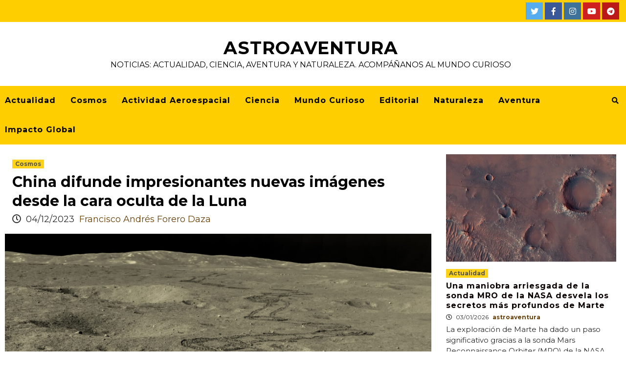

--- FILE ---
content_type: text/html; charset=UTF-8
request_url: https://astroaventura.net/cosmos/china-difunde-impresionantes-nuevas-imagenes-desde-la-cara-oculta-de-la-luna/
body_size: 27988
content:
<!doctype html>
<html lang="es">
<head>
    <meta charset="UTF-8">
    <meta name="viewport" content="width=device-width, initial-scale=1">
    <link rel="profile" href="http://gmpg.org/xfn/11">
    <meta name='robots' content='index, follow, max-image-preview:large, max-snippet:-1, max-video-preview:-1' />
	<style>img:is([sizes="auto" i], [sizes^="auto," i]) { contain-intrinsic-size: 3000px 1500px }</style>
	<!-- Etiqueta de Google (gtag.js) modo de consentimiento dataLayer añadido por Site Kit -->
<script type="text/javascript" id="google_gtagjs-js-consent-mode-data-layer">
/* <![CDATA[ */
window.dataLayer = window.dataLayer || [];function gtag(){dataLayer.push(arguments);}
gtag('consent', 'default', {"ad_personalization":"denied","ad_storage":"denied","ad_user_data":"denied","analytics_storage":"denied","functionality_storage":"denied","security_storage":"denied","personalization_storage":"denied","region":["AT","BE","BG","CH","CY","CZ","DE","DK","EE","ES","FI","FR","GB","GR","HR","HU","IE","IS","IT","LI","LT","LU","LV","MT","NL","NO","PL","PT","RO","SE","SI","SK"],"wait_for_update":500});
window._googlesitekitConsentCategoryMap = {"statistics":["analytics_storage"],"marketing":["ad_storage","ad_user_data","ad_personalization"],"functional":["functionality_storage","security_storage"],"preferences":["personalization_storage"]};
window._googlesitekitConsents = {"ad_personalization":"denied","ad_storage":"denied","ad_user_data":"denied","analytics_storage":"denied","functionality_storage":"denied","security_storage":"denied","personalization_storage":"denied","region":["AT","BE","BG","CH","CY","CZ","DE","DK","EE","ES","FI","FR","GB","GR","HR","HU","IE","IS","IT","LI","LT","LU","LV","MT","NL","NO","PL","PT","RO","SE","SI","SK"],"wait_for_update":500};
/* ]]> */
</script>
<!-- Fin de la etiqueta Google (gtag.js) modo de consentimiento dataLayer añadido por Site Kit -->

	<!-- This site is optimized with the Yoast SEO Premium plugin v26.4 (Yoast SEO v26.4) - https://yoast.com/wordpress/plugins/seo/ -->
	<title>China difunde impresionantes nuevas imágenes desde la cara oculta de la Luna</title>
	<link rel="canonical" href="https://astroaventura.net/cosmos/china-difunde-impresionantes-nuevas-imagenes-desde-la-cara-oculta-de-la-luna/" />
	<meta property="og:locale" content="es_ES" />
	<meta property="og:type" content="article" />
	<meta property="og:title" content="China difunde impresionantes nuevas imágenes desde la cara oculta de la Luna" />
	<meta property="og:description" content="En pocos días se conmemoran cinco años desde el lanzamiento del rover lunar chino Yutu-2, el primero, y hasta la fecha el único, en haber explorado desde" />
	<meta property="og:url" content="https://astroaventura.net/cosmos/china-difunde-impresionantes-nuevas-imagenes-desde-la-cara-oculta-de-la-luna/" />
	<meta property="og:site_name" content="AstroAventura" />
	<meta property="article:publisher" content="https://www.facebook.com/AstroAventuraOficial" />
	<meta property="article:published_time" content="2023-12-04T10:21:00+00:00" />
	<meta property="article:modified_time" content="2025-11-26T10:21:22+00:00" />
	<meta property="og:image" content="https://astroaventura.net/wp-content/uploads/2023/12/cara-oculta-luna-scaled.jpg" />
	<meta property="og:image:width" content="2560" />
	<meta property="og:image:height" content="1440" />
	<meta property="og:image:type" content="image/jpeg" />
	<meta name="author" content="Francisco Andrés Forero Daza" />
	<meta name="twitter:card" content="summary_large_image" />
	<meta name="twitter:creator" content="@astroaventura" />
	<meta name="twitter:site" content="@astroaventura" />
	<script type="application/ld+json" class="yoast-schema-graph">{"@context":"https://schema.org","@graph":[{"@type":"NewsArticle","@id":"https://astroaventura.net/cosmos/china-difunde-impresionantes-nuevas-imagenes-desde-la-cara-oculta-de-la-luna/#article","isPartOf":{"@id":"https://astroaventura.net/cosmos/china-difunde-impresionantes-nuevas-imagenes-desde-la-cara-oculta-de-la-luna/"},"author":{"name":"Francisco Andrés Forero Daza","@id":"https://astroaventura.net/#/schema/person/1923ace0aece3f8cb9771ad10a03c8d4"},"headline":"China difunde impresionantes nuevas imágenes desde la cara oculta de la Luna","datePublished":"2023-12-04T10:21:00+00:00","dateModified":"2025-11-26T10:21:22+00:00","mainEntityOfPage":{"@id":"https://astroaventura.net/cosmos/china-difunde-impresionantes-nuevas-imagenes-desde-la-cara-oculta-de-la-luna/"},"wordCount":371,"publisher":{"@id":"https://astroaventura.net/#organization"},"image":{"@id":"https://astroaventura.net/cosmos/china-difunde-impresionantes-nuevas-imagenes-desde-la-cara-oculta-de-la-luna/#primaryimage"},"thumbnailUrl":"https://astroaventura.net/wp-content/uploads/2023/12/cara-oculta-luna-scaled.jpg","articleSection":["Cosmos"],"inLanguage":"es","copyrightYear":"2023","copyrightHolder":{"@id":"https://astroaventura.net/#organization"}},{"@type":["WebPage","ItemPage"],"@id":"https://astroaventura.net/cosmos/china-difunde-impresionantes-nuevas-imagenes-desde-la-cara-oculta-de-la-luna/","url":"https://astroaventura.net/cosmos/china-difunde-impresionantes-nuevas-imagenes-desde-la-cara-oculta-de-la-luna/","name":"China difunde impresionantes nuevas imágenes desde la cara oculta de la Luna","isPartOf":{"@id":"https://astroaventura.net/#website"},"primaryImageOfPage":{"@id":"https://astroaventura.net/cosmos/china-difunde-impresionantes-nuevas-imagenes-desde-la-cara-oculta-de-la-luna/#primaryimage"},"image":{"@id":"https://astroaventura.net/cosmos/china-difunde-impresionantes-nuevas-imagenes-desde-la-cara-oculta-de-la-luna/#primaryimage"},"thumbnailUrl":"https://astroaventura.net/wp-content/uploads/2023/12/cara-oculta-luna-scaled.jpg","datePublished":"2023-12-04T10:21:00+00:00","dateModified":"2025-11-26T10:21:22+00:00","breadcrumb":{"@id":"https://astroaventura.net/cosmos/china-difunde-impresionantes-nuevas-imagenes-desde-la-cara-oculta-de-la-luna/#breadcrumb"},"inLanguage":"es","potentialAction":[{"@type":"ReadAction","target":["https://astroaventura.net/cosmos/china-difunde-impresionantes-nuevas-imagenes-desde-la-cara-oculta-de-la-luna/"]}]},{"@type":"ImageObject","inLanguage":"es","@id":"https://astroaventura.net/cosmos/china-difunde-impresionantes-nuevas-imagenes-desde-la-cara-oculta-de-la-luna/#primaryimage","url":"https://astroaventura.net/wp-content/uploads/2023/12/cara-oculta-luna-scaled.jpg","contentUrl":"https://astroaventura.net/wp-content/uploads/2023/12/cara-oculta-luna-scaled.jpg","width":2560,"height":1440},{"@type":"BreadcrumbList","@id":"https://astroaventura.net/cosmos/china-difunde-impresionantes-nuevas-imagenes-desde-la-cara-oculta-de-la-luna/#breadcrumb","itemListElement":[{"@type":"ListItem","position":1,"name":"AstroAventura","item":"https://astroaventura.net/"},{"@type":"ListItem","position":2,"name":"China difunde impresionantes nuevas imágenes desde la cara oculta de la Luna"}]},{"@type":"WebSite","@id":"https://astroaventura.net/#website","url":"https://astroaventura.net/","name":"AstroAventura","description":"Noticias: actualidad, ciencia, aventura y naturaleza. Acompáñanos al mundo curioso","publisher":{"@id":"https://astroaventura.net/#organization"},"potentialAction":[{"@type":"SearchAction","target":{"@type":"EntryPoint","urlTemplate":"https://astroaventura.net/?s={search_term_string}"},"query-input":{"@type":"PropertyValueSpecification","valueRequired":true,"valueName":"search_term_string"}}],"inLanguage":"es"},{"@type":"Organization","@id":"https://astroaventura.net/#organization","name":"AstroAventura","url":"https://astroaventura.net/","logo":{"@type":"ImageObject","inLanguage":"es","@id":"https://astroaventura.net/#/schema/logo/image/","url":"https://astroaventura.net/wp-content/uploads/2023/05/Logo-AstroAventura_negro-2.jpg","contentUrl":"https://astroaventura.net/wp-content/uploads/2023/05/Logo-AstroAventura_negro-2.jpg","width":696,"height":696,"caption":"AstroAventura"},"image":{"@id":"https://astroaventura.net/#/schema/logo/image/"},"sameAs":["https://www.facebook.com/AstroAventuraOficial","https://x.com/astroaventura","https://www.youtube.com/c/AstroAventura"]},{"@type":"Person","@id":"https://astroaventura.net/#/schema/person/1923ace0aece3f8cb9771ad10a03c8d4","name":"Francisco Andrés Forero Daza","image":{"@type":"ImageObject","inLanguage":"es","@id":"https://astroaventura.net/#/schema/person/image/","url":"https://secure.gravatar.com/avatar/d88383a03e8c70c2eaf9bbcd12f9b3a48a68533502300e255b339671077fbf51?s=96&d=retro&r=g","contentUrl":"https://secure.gravatar.com/avatar/d88383a03e8c70c2eaf9bbcd12f9b3a48a68533502300e255b339671077fbf51?s=96&d=retro&r=g","caption":"Francisco Andrés Forero Daza"},"description":"Jefe de sección Cosmos. Especialista del programa lunar Apollo, mecánica celeste e impresión 3D. Universidad Nacional de Colombia.","url":"https://astroaventura.net/author/francisco-andres-forero-daza/"}]}</script>
	<!-- / Yoast SEO Premium plugin. -->


<link rel='dns-prefetch' href='//www.googletagmanager.com' />
<link rel='dns-prefetch' href='//stats.wp.com' />
<link rel='dns-prefetch' href='//fonts.googleapis.com' />
<link rel="alternate" type="application/rss+xml" title="AstroAventura &raquo; Feed" href="https://astroaventura.net/feed/" />
<link rel="alternate" type="application/rss+xml" title="AstroAventura &raquo; Feed de los comentarios" href="https://astroaventura.net/comments/feed/" />
<script type="text/javascript">
/* <![CDATA[ */
window._wpemojiSettings = {"baseUrl":"https:\/\/s.w.org\/images\/core\/emoji\/16.0.1\/72x72\/","ext":".png","svgUrl":"https:\/\/s.w.org\/images\/core\/emoji\/16.0.1\/svg\/","svgExt":".svg","source":{"concatemoji":"https:\/\/astroaventura.net\/wp-includes\/js\/wp-emoji-release.min.js?ver=6.8.3"}};
/*! This file is auto-generated */
!function(s,n){var o,i,e;function c(e){try{var t={supportTests:e,timestamp:(new Date).valueOf()};sessionStorage.setItem(o,JSON.stringify(t))}catch(e){}}function p(e,t,n){e.clearRect(0,0,e.canvas.width,e.canvas.height),e.fillText(t,0,0);var t=new Uint32Array(e.getImageData(0,0,e.canvas.width,e.canvas.height).data),a=(e.clearRect(0,0,e.canvas.width,e.canvas.height),e.fillText(n,0,0),new Uint32Array(e.getImageData(0,0,e.canvas.width,e.canvas.height).data));return t.every(function(e,t){return e===a[t]})}function u(e,t){e.clearRect(0,0,e.canvas.width,e.canvas.height),e.fillText(t,0,0);for(var n=e.getImageData(16,16,1,1),a=0;a<n.data.length;a++)if(0!==n.data[a])return!1;return!0}function f(e,t,n,a){switch(t){case"flag":return n(e,"\ud83c\udff3\ufe0f\u200d\u26a7\ufe0f","\ud83c\udff3\ufe0f\u200b\u26a7\ufe0f")?!1:!n(e,"\ud83c\udde8\ud83c\uddf6","\ud83c\udde8\u200b\ud83c\uddf6")&&!n(e,"\ud83c\udff4\udb40\udc67\udb40\udc62\udb40\udc65\udb40\udc6e\udb40\udc67\udb40\udc7f","\ud83c\udff4\u200b\udb40\udc67\u200b\udb40\udc62\u200b\udb40\udc65\u200b\udb40\udc6e\u200b\udb40\udc67\u200b\udb40\udc7f");case"emoji":return!a(e,"\ud83e\udedf")}return!1}function g(e,t,n,a){var r="undefined"!=typeof WorkerGlobalScope&&self instanceof WorkerGlobalScope?new OffscreenCanvas(300,150):s.createElement("canvas"),o=r.getContext("2d",{willReadFrequently:!0}),i=(o.textBaseline="top",o.font="600 32px Arial",{});return e.forEach(function(e){i[e]=t(o,e,n,a)}),i}function t(e){var t=s.createElement("script");t.src=e,t.defer=!0,s.head.appendChild(t)}"undefined"!=typeof Promise&&(o="wpEmojiSettingsSupports",i=["flag","emoji"],n.supports={everything:!0,everythingExceptFlag:!0},e=new Promise(function(e){s.addEventListener("DOMContentLoaded",e,{once:!0})}),new Promise(function(t){var n=function(){try{var e=JSON.parse(sessionStorage.getItem(o));if("object"==typeof e&&"number"==typeof e.timestamp&&(new Date).valueOf()<e.timestamp+604800&&"object"==typeof e.supportTests)return e.supportTests}catch(e){}return null}();if(!n){if("undefined"!=typeof Worker&&"undefined"!=typeof OffscreenCanvas&&"undefined"!=typeof URL&&URL.createObjectURL&&"undefined"!=typeof Blob)try{var e="postMessage("+g.toString()+"("+[JSON.stringify(i),f.toString(),p.toString(),u.toString()].join(",")+"));",a=new Blob([e],{type:"text/javascript"}),r=new Worker(URL.createObjectURL(a),{name:"wpTestEmojiSupports"});return void(r.onmessage=function(e){c(n=e.data),r.terminate(),t(n)})}catch(e){}c(n=g(i,f,p,u))}t(n)}).then(function(e){for(var t in e)n.supports[t]=e[t],n.supports.everything=n.supports.everything&&n.supports[t],"flag"!==t&&(n.supports.everythingExceptFlag=n.supports.everythingExceptFlag&&n.supports[t]);n.supports.everythingExceptFlag=n.supports.everythingExceptFlag&&!n.supports.flag,n.DOMReady=!1,n.readyCallback=function(){n.DOMReady=!0}}).then(function(){return e}).then(function(){var e;n.supports.everything||(n.readyCallback(),(e=n.source||{}).concatemoji?t(e.concatemoji):e.wpemoji&&e.twemoji&&(t(e.twemoji),t(e.wpemoji)))}))}((window,document),window._wpemojiSettings);
/* ]]> */
</script>
<style id='wp-emoji-styles-inline-css' type='text/css'>

	img.wp-smiley, img.emoji {
		display: inline !important;
		border: none !important;
		box-shadow: none !important;
		height: 1em !important;
		width: 1em !important;
		margin: 0 0.07em !important;
		vertical-align: -0.1em !important;
		background: none !important;
		padding: 0 !important;
	}
</style>
<style id='classic-theme-styles-inline-css' type='text/css'>
/*! This file is auto-generated */
.wp-block-button__link{color:#fff;background-color:#32373c;border-radius:9999px;box-shadow:none;text-decoration:none;padding:calc(.667em + 2px) calc(1.333em + 2px);font-size:1.125em}.wp-block-file__button{background:#32373c;color:#fff;text-decoration:none}
</style>
<link rel='stylesheet' id='quads-style-css-css' href='https://astroaventura.net/wp-content/plugins/quick-adsense-reloaded/includes/gutenberg/dist/blocks.style.build.css?ver=2.0.95' type='text/css' media='all' />
<style id='global-styles-inline-css' type='text/css'>
:root{--wp--preset--aspect-ratio--square: 1;--wp--preset--aspect-ratio--4-3: 4/3;--wp--preset--aspect-ratio--3-4: 3/4;--wp--preset--aspect-ratio--3-2: 3/2;--wp--preset--aspect-ratio--2-3: 2/3;--wp--preset--aspect-ratio--16-9: 16/9;--wp--preset--aspect-ratio--9-16: 9/16;--wp--preset--color--black: #000000;--wp--preset--color--cyan-bluish-gray: #abb8c3;--wp--preset--color--white: #ffffff;--wp--preset--color--pale-pink: #f78da7;--wp--preset--color--vivid-red: #cf2e2e;--wp--preset--color--luminous-vivid-orange: #ff6900;--wp--preset--color--luminous-vivid-amber: #fcb900;--wp--preset--color--light-green-cyan: #7bdcb5;--wp--preset--color--vivid-green-cyan: #00d084;--wp--preset--color--pale-cyan-blue: #8ed1fc;--wp--preset--color--vivid-cyan-blue: #0693e3;--wp--preset--color--vivid-purple: #9b51e0;--wp--preset--gradient--vivid-cyan-blue-to-vivid-purple: linear-gradient(135deg,rgba(6,147,227,1) 0%,rgb(155,81,224) 100%);--wp--preset--gradient--light-green-cyan-to-vivid-green-cyan: linear-gradient(135deg,rgb(122,220,180) 0%,rgb(0,208,130) 100%);--wp--preset--gradient--luminous-vivid-amber-to-luminous-vivid-orange: linear-gradient(135deg,rgba(252,185,0,1) 0%,rgba(255,105,0,1) 100%);--wp--preset--gradient--luminous-vivid-orange-to-vivid-red: linear-gradient(135deg,rgba(255,105,0,1) 0%,rgb(207,46,46) 100%);--wp--preset--gradient--very-light-gray-to-cyan-bluish-gray: linear-gradient(135deg,rgb(238,238,238) 0%,rgb(169,184,195) 100%);--wp--preset--gradient--cool-to-warm-spectrum: linear-gradient(135deg,rgb(74,234,220) 0%,rgb(151,120,209) 20%,rgb(207,42,186) 40%,rgb(238,44,130) 60%,rgb(251,105,98) 80%,rgb(254,248,76) 100%);--wp--preset--gradient--blush-light-purple: linear-gradient(135deg,rgb(255,206,236) 0%,rgb(152,150,240) 100%);--wp--preset--gradient--blush-bordeaux: linear-gradient(135deg,rgb(254,205,165) 0%,rgb(254,45,45) 50%,rgb(107,0,62) 100%);--wp--preset--gradient--luminous-dusk: linear-gradient(135deg,rgb(255,203,112) 0%,rgb(199,81,192) 50%,rgb(65,88,208) 100%);--wp--preset--gradient--pale-ocean: linear-gradient(135deg,rgb(255,245,203) 0%,rgb(182,227,212) 50%,rgb(51,167,181) 100%);--wp--preset--gradient--electric-grass: linear-gradient(135deg,rgb(202,248,128) 0%,rgb(113,206,126) 100%);--wp--preset--gradient--midnight: linear-gradient(135deg,rgb(2,3,129) 0%,rgb(40,116,252) 100%);--wp--preset--font-size--small: 13px;--wp--preset--font-size--medium: 20px;--wp--preset--font-size--large: 36px;--wp--preset--font-size--x-large: 42px;--wp--preset--spacing--20: 0.44rem;--wp--preset--spacing--30: 0.67rem;--wp--preset--spacing--40: 1rem;--wp--preset--spacing--50: 1.5rem;--wp--preset--spacing--60: 2.25rem;--wp--preset--spacing--70: 3.38rem;--wp--preset--spacing--80: 5.06rem;--wp--preset--shadow--natural: 6px 6px 9px rgba(0, 0, 0, 0.2);--wp--preset--shadow--deep: 12px 12px 50px rgba(0, 0, 0, 0.4);--wp--preset--shadow--sharp: 6px 6px 0px rgba(0, 0, 0, 0.2);--wp--preset--shadow--outlined: 6px 6px 0px -3px rgba(255, 255, 255, 1), 6px 6px rgba(0, 0, 0, 1);--wp--preset--shadow--crisp: 6px 6px 0px rgba(0, 0, 0, 1);}:where(.is-layout-flex){gap: 0.5em;}:where(.is-layout-grid){gap: 0.5em;}body .is-layout-flex{display: flex;}.is-layout-flex{flex-wrap: wrap;align-items: center;}.is-layout-flex > :is(*, div){margin: 0;}body .is-layout-grid{display: grid;}.is-layout-grid > :is(*, div){margin: 0;}:where(.wp-block-columns.is-layout-flex){gap: 2em;}:where(.wp-block-columns.is-layout-grid){gap: 2em;}:where(.wp-block-post-template.is-layout-flex){gap: 1.25em;}:where(.wp-block-post-template.is-layout-grid){gap: 1.25em;}.has-black-color{color: var(--wp--preset--color--black) !important;}.has-cyan-bluish-gray-color{color: var(--wp--preset--color--cyan-bluish-gray) !important;}.has-white-color{color: var(--wp--preset--color--white) !important;}.has-pale-pink-color{color: var(--wp--preset--color--pale-pink) !important;}.has-vivid-red-color{color: var(--wp--preset--color--vivid-red) !important;}.has-luminous-vivid-orange-color{color: var(--wp--preset--color--luminous-vivid-orange) !important;}.has-luminous-vivid-amber-color{color: var(--wp--preset--color--luminous-vivid-amber) !important;}.has-light-green-cyan-color{color: var(--wp--preset--color--light-green-cyan) !important;}.has-vivid-green-cyan-color{color: var(--wp--preset--color--vivid-green-cyan) !important;}.has-pale-cyan-blue-color{color: var(--wp--preset--color--pale-cyan-blue) !important;}.has-vivid-cyan-blue-color{color: var(--wp--preset--color--vivid-cyan-blue) !important;}.has-vivid-purple-color{color: var(--wp--preset--color--vivid-purple) !important;}.has-black-background-color{background-color: var(--wp--preset--color--black) !important;}.has-cyan-bluish-gray-background-color{background-color: var(--wp--preset--color--cyan-bluish-gray) !important;}.has-white-background-color{background-color: var(--wp--preset--color--white) !important;}.has-pale-pink-background-color{background-color: var(--wp--preset--color--pale-pink) !important;}.has-vivid-red-background-color{background-color: var(--wp--preset--color--vivid-red) !important;}.has-luminous-vivid-orange-background-color{background-color: var(--wp--preset--color--luminous-vivid-orange) !important;}.has-luminous-vivid-amber-background-color{background-color: var(--wp--preset--color--luminous-vivid-amber) !important;}.has-light-green-cyan-background-color{background-color: var(--wp--preset--color--light-green-cyan) !important;}.has-vivid-green-cyan-background-color{background-color: var(--wp--preset--color--vivid-green-cyan) !important;}.has-pale-cyan-blue-background-color{background-color: var(--wp--preset--color--pale-cyan-blue) !important;}.has-vivid-cyan-blue-background-color{background-color: var(--wp--preset--color--vivid-cyan-blue) !important;}.has-vivid-purple-background-color{background-color: var(--wp--preset--color--vivid-purple) !important;}.has-black-border-color{border-color: var(--wp--preset--color--black) !important;}.has-cyan-bluish-gray-border-color{border-color: var(--wp--preset--color--cyan-bluish-gray) !important;}.has-white-border-color{border-color: var(--wp--preset--color--white) !important;}.has-pale-pink-border-color{border-color: var(--wp--preset--color--pale-pink) !important;}.has-vivid-red-border-color{border-color: var(--wp--preset--color--vivid-red) !important;}.has-luminous-vivid-orange-border-color{border-color: var(--wp--preset--color--luminous-vivid-orange) !important;}.has-luminous-vivid-amber-border-color{border-color: var(--wp--preset--color--luminous-vivid-amber) !important;}.has-light-green-cyan-border-color{border-color: var(--wp--preset--color--light-green-cyan) !important;}.has-vivid-green-cyan-border-color{border-color: var(--wp--preset--color--vivid-green-cyan) !important;}.has-pale-cyan-blue-border-color{border-color: var(--wp--preset--color--pale-cyan-blue) !important;}.has-vivid-cyan-blue-border-color{border-color: var(--wp--preset--color--vivid-cyan-blue) !important;}.has-vivid-purple-border-color{border-color: var(--wp--preset--color--vivid-purple) !important;}.has-vivid-cyan-blue-to-vivid-purple-gradient-background{background: var(--wp--preset--gradient--vivid-cyan-blue-to-vivid-purple) !important;}.has-light-green-cyan-to-vivid-green-cyan-gradient-background{background: var(--wp--preset--gradient--light-green-cyan-to-vivid-green-cyan) !important;}.has-luminous-vivid-amber-to-luminous-vivid-orange-gradient-background{background: var(--wp--preset--gradient--luminous-vivid-amber-to-luminous-vivid-orange) !important;}.has-luminous-vivid-orange-to-vivid-red-gradient-background{background: var(--wp--preset--gradient--luminous-vivid-orange-to-vivid-red) !important;}.has-very-light-gray-to-cyan-bluish-gray-gradient-background{background: var(--wp--preset--gradient--very-light-gray-to-cyan-bluish-gray) !important;}.has-cool-to-warm-spectrum-gradient-background{background: var(--wp--preset--gradient--cool-to-warm-spectrum) !important;}.has-blush-light-purple-gradient-background{background: var(--wp--preset--gradient--blush-light-purple) !important;}.has-blush-bordeaux-gradient-background{background: var(--wp--preset--gradient--blush-bordeaux) !important;}.has-luminous-dusk-gradient-background{background: var(--wp--preset--gradient--luminous-dusk) !important;}.has-pale-ocean-gradient-background{background: var(--wp--preset--gradient--pale-ocean) !important;}.has-electric-grass-gradient-background{background: var(--wp--preset--gradient--electric-grass) !important;}.has-midnight-gradient-background{background: var(--wp--preset--gradient--midnight) !important;}.has-small-font-size{font-size: var(--wp--preset--font-size--small) !important;}.has-medium-font-size{font-size: var(--wp--preset--font-size--medium) !important;}.has-large-font-size{font-size: var(--wp--preset--font-size--large) !important;}.has-x-large-font-size{font-size: var(--wp--preset--font-size--x-large) !important;}
:where(.wp-block-post-template.is-layout-flex){gap: 1.25em;}:where(.wp-block-post-template.is-layout-grid){gap: 1.25em;}
:where(.wp-block-columns.is-layout-flex){gap: 2em;}:where(.wp-block-columns.is-layout-grid){gap: 2em;}
:root :where(.wp-block-pullquote){font-size: 1.5em;line-height: 1.6;}
</style>
<link rel='stylesheet' id='cmplz-general-css' href='https://astroaventura.net/wp-content/plugins/complianz-gdpr-premium/assets/css/cookieblocker.min.css?ver=1743287092' type='text/css' media='all' />
<link rel='stylesheet' id='font-awesome-v5-css' href='https://astroaventura.net/wp-content/themes/covernews-pro/assets/font-awesome-v5/css/fontawesome-all.min.css?ver=6.8.3' type='text/css' media='all' />
<link rel='stylesheet' id='bootstrap-css' href='https://astroaventura.net/wp-content/themes/covernews-pro/assets/bootstrap/css/bootstrap.min.css?ver=6.8.3' type='text/css' media='all' />
<link rel='stylesheet' id='slick-css' href='https://astroaventura.net/wp-content/themes/covernews-pro/assets/slick/css/slick.min.css?ver=6.8.3' type='text/css' media='all' />
<link rel='stylesheet' id='sidr-css' href='https://astroaventura.net/wp-content/themes/covernews-pro/assets/sidr/css/jquery.sidr.dark.css?ver=6.8.3' type='text/css' media='all' />
<link rel='stylesheet' id='magnific-popup-css' href='https://astroaventura.net/wp-content/themes/covernews-pro/assets/magnific-popup/magnific-popup.css?ver=6.8.3' type='text/css' media='all' />
<link rel='stylesheet' id='sliderpro-css' href='https://astroaventura.net/wp-content/themes/covernews-pro/assets/slider-pro/css/slider-pro.min.css?ver=6.8.3' type='text/css' media='all' />
<link rel='stylesheet' id='covernews-google-fonts-css' href='https://fonts.googleapis.com/css?family=Montserrat:400,700|Montserrat:400,700&#038;subset=latin,latin-ext' type='text/css' media='all' />
<link rel='stylesheet' id='covernews-style-css' href='https://astroaventura.net/wp-content/themes/covernews-pro/style.css?ver=6.8.3' type='text/css' media='all' />
<style id='covernews-style-inline-css' type='text/css'>


                body .top-masthead {
        background: #fece00;
        }


    
                body .top-masthead,
        body .top-masthead a {
        color: #110200;

        }

    
                body .offcanvas-menu span,
        body .data-bg,
        body .primary-color {
        background-color: #2a2a2a;
        }

        body{
        color: #2a2a2a;
        }
    
                body .secondary-color,
        body button,
        body input[type="button"],
        body input[type="reset"],
        body input[type="submit"],
        body .site-content .search-form .search-submit,
        body .site-footer .search-form .search-submit,
        body .main-navigation,
        body .em-post-format i,
        body span.header-after:after,
        body #secondary .widget-title span:after,
        body .af-tabs.nav-tabs > li.active > a:after,
        body .af-tabs.nav-tabs > li > a:hover:after,
        body .exclusive-posts .exclusive-now,
        body span.trending-no,
        body .tagcloud a:hover{
        background: #fece00;
        }


        body.dark .latest-posts-full .header-details-wrapper .entry-title a:hover,
        body.dark .entry-title a:visited:hover,
        body.dark .entry-title a:hover,
        body.dark h3.article-title.article-title-1 a:visited:hover, 
        body.dark h3.article-title.article-title-1 a:hover, 
        body.dark .trending-posts-carousel h3.article-title a:visited:hover, 
        body.dark .trending-posts-carousel h3.article-title a:hover, 
        body.dark .exclusive-slides a:visited:hover,
        body.dark .exclusive-slides a:hover,
        body.dark .article-title.article-title-1 a:visited:hover,
        body.dark .article-title.article-title-1 a:hover,
        body.dark .article-title a:visited:hover,
        body.dark .article-title a:hover

        #wp-calendar caption,
        #wp-calendar td#today,
        .entry-title a:visited:hover,
        .entry-title a:hover,
        h3.article-title.article-title-1 a:visited:hover, 
        h3.article-title.article-title-1 a:hover, 
        .trending-posts-carousel h3.article-title a:visited:hover, 
        .trending-posts-carousel h3.article-title a:hover, 
        .exclusive-slides a:visited:hover,
        .exclusive-slides a:hover,
        .article-title.article-title-1 a:visited:hover,
        .article-title.article-title-1 a:hover,
        .article-title a:visited:hover,
        .article-title a:hover,
        body a:hover,
        body a:focus,
        body a:active,
        body .figure-categories-2 .cat-links a
        {
        color: #fece00;
        }


        body #loader:after {

        border-left-color: #fece00;

        }


    

                

        a{
        color: #6a4006;

        }

        .af-tabs.nav-tabs > li.active > a,
        .af-tabs.nav-tabs > li:hover > a,
        .af-tabs.nav-tabs > li:focus > a{
        color: #6a4006;
        }

        .social-widget-menu ul li a,
        .em-author-details ul li a,
        .tagcloud a {
        border-color: #6a4006;
        }

        a:visited{
        color: #6a4006;
        }
    
                body h1,
        body h2,
        body h2 span,
        body h3,
        body h4,
        body h5,
        body h6,
        body #primary .widget-title,
        body .af-tabs.nav-tabs > li.active > a, .af-tabs.nav-tabs > li:hover > a, .af-tabs.nav-tabs > li:focus > a{
        color: #000000;

        }
    
                body h1,
        body h2,
        body h2 span,
        body h3,
        body h4,
        body h5,
        body h6 {
        line-height: 1.3;
        }
    
    
        body .main-navigation .menu ul.menu-desktop > li > a:visited,
        body .main-navigation .menu ul.menu-desktop > li > a .fa-angle-down,
        body .main-navigation .menu ul.menu-desktop > li > a,
        body .search-icon, 
        body .search-icon:visited, 
        body .search-icon:hover, 
        body .search-icon:focus, 
        body .search-icon:active
        {
        color: #000000;
        }

        body .main-navigation ul>li>a:after
        {
        background-color: #000000;
        }

    
    
        body span.menu-description
        {
        background: #111111;
        }

    
    
        body span.menu-description
        {
        color: #000000;
        }

    

        
        body h3.article-title.article-title-1 a,
        body .trending-posts-carousel h3.article-title a,
        body .exclusive-slides a
        {
        color: #0a0000;
        }

        body h3.article-title.article-title-1 a:visited,
        body .trending-posts-carousel h3.article-title a:visited,
        body .exclusive-slides a:visited
        {
        color: #0a0000;
        }

    
                body .slider-figcaption-1 .slide-title a,
        body .categorized-story .title-heading .article-title-2 a,
        body .full-plus-list .spotlight-post:first-of-type figcaption h3 a{
        color: #eeee22;
        }

        body .slider-figcaption-1 .slide-title a:visited,
        body .categorized-story .title-heading .article-title-2 a:visited,
        body .full-plus-list .spotlight-post:first-of-type figcaption h3 a:visited{
        color: #eeee22;
        }


    
            body .figure-categories-bg .em-post-format:before{
        background: #000000;
        }
        body span.trending-no,
        body .em-post-format{
        color: #000000;
        }

    

                body,
        body button,
        body input,
        body select,
        body optgroup,
        body textarea {
        font-family: Montserrat;
        }

    
                body h1,
        body h2,
        body h3,
        body h4,
        body h5,
        body h6,
        body .main-navigation a,
        body .font-family-1,
        body .site-description,
        body .trending-posts-line,
        body .exclusive-posts,
        body .widget-title,
        body .em-widget-subtitle,
        body .grid-item-metadata .item-metadata,
        body .af-navcontrols .slide-count,
        body .figure-categories .cat-links,
        body .nav-links a {
        font-family: Montserrat;
        }

    

                .article-title, .site-branding .site-title, .main-navigation .menu ul li a, .slider-figcaption .slide-title {
        letter-spacing: 1px;
        line-height: 1.3;
        }

            <!--        category color starts-->

        
        body .figure-categories .cat-links a.category-color-1 {
        background-color: #fece00;
        }

        body .trending-story .figure-categories .cat-links a.covernews-categories.category-color-1,
        body .list .spotlight-post .figure-categories .cat-links a.covernews-categories.category-color-1,
        body .full-plus-list .spotlight-post .figure-categories .cat-links a.covernews-categories.category-color-1,
        body .covernews_tabbed_posts_widget .figure-categories .cat-links a.covernews-categories.category-color-1,
        body .trending-posts-vertical-carousel .figure-categories .cat-links a.covernews-categories.category-color-1

        {
        color: #fece00;
        }

        body .full-plus-list .spotlight-post:first-of-type .figure-categories .cat-links a.covernews-categories.category-color-1,
        body .full-plus-list .spotlight-post:first-of-type .figure-categories .cat-links a.covernews-categories,
        body .figure-categories .cat-links a.covernews-categories
        {
        color: #ffffff;
        background-color: #fece00;
        }

        body span.header-after.category-color-1:after{
        background: #fece00;
        }

    

        
        body .figure-categories .cat-links a.category-color-2 {
        background-color: #fece00;
        }

        body .trending-story .figure-categories .cat-links a.covernews-categories.category-color-2,
        body .list .spotlight-post .figure-categories .cat-links a.covernews-categories.category-color-2,
        body .full-plus-list .spotlight-post .figure-categories .cat-links a.covernews-categories.category-color-2,
        body .covernews_tabbed_posts_widget .figure-categories .cat-links a.covernews-categories.category-color-2,
        body .trending-posts-vertical-carousel .figure-categories .cat-links a.covernews-categories.category-color-2
        {
        color: #fece00;
        }

        body .full-plus-list .spotlight-post:first-of-type .figure-categories .cat-links a.covernews-categories.category-color-2{
        color: #ffffff;
        background-color: #fece00;
        }

        body span.header-after.category-color-2:after{
        background: #fece00;
        }
    
        
        body .figure-categories .cat-links a.category-color-3 {
        background-color: #fece00;
        }

        body .trending-story .figure-categories .cat-links a.covernews-categories.category-color-3,
        body .list .spotlight-post .figure-categories .cat-links a.covernews-categories.category-color-3,
        body .full-plus-list .spotlight-post .figure-categories .cat-links a.covernews-categories.category-color-3,
        body .covernews_tabbed_posts_widget .figure-categories .cat-links a.covernews-categories.category-color-3,
        body .trending-posts-vertical-carousel .figure-categories .cat-links a.covernews-categories.category-color-3
        {
        color: #fece00;
        }

        body .full-plus-list .spotlight-post:first-of-type .figure-categories .cat-links a.covernews-categories.category-color-3{
        color: #ffffff;
        background-color: #fece00;
        }

        body span.header-after.category-color-3:after{
        background: #fece00;
        }
    
        
        body .figure-categories .cat-links a.category-color-4 {
        background-color: #fece00;
        }

        body .trending-story .figure-categories .cat-links a.covernews-categories.category-color-4,
        body .list .spotlight-post .figure-categories .cat-links a.covernews-categories.category-color-4,
        body .full-plus-list .spotlight-post .figure-categories .cat-links a.covernews-categories.category-color-4,
        body .covernews_tabbed_posts_widget .figure-categories .cat-links a.covernews-categories.category-color-4,
        body .trending-posts-vertical-carousel .figure-categories .cat-links a.covernews-categories.category-color-4
        {
        color: #fece00;
        }

        body .full-plus-list .spotlight-post:first-of-type .figure-categories .cat-links a.covernews-categories.category-color-4{
        color: #ffffff;
        background-color: #fece00;
        }

        body span.header-after.category-color-4:after{
        background: #fece00;
        }
    
        
        body .figure-categories .cat-links a.category-color-5 {
        background-color: #fece00;
        }

        body .trending-story .figure-categories .cat-links a.covernews-categories.category-color-5,
        body .list .spotlight-post .figure-categories .cat-links a.covernews-categories.category-color-5,
        body .full-plus-list .spotlight-post .figure-categories .cat-links a.covernews-categories.category-color-5,
        body .covernews_tabbed_posts_widget .figure-categories .cat-links a.covernews-categories.category-color-5,
        body .trending-posts-vertical-carousel .figure-categories .cat-links a.covernews-categories.category-color-5
        {
        color: #fece00;
        }

        body .full-plus-list .spotlight-post:first-of-type .figure-categories .cat-links a.covernews-categories.category-color-5{
        color: #ffffff;
        background-color: #fece00;
        }

        body span.header-after.category-color-5:after{
        background: #fece00;
        }
    
        
        body .figure-categories .cat-links a.category-color-6 {
        background-color: #fece00;
        }

        body .trending-story .figure-categories .cat-links a.covernews-categories.category-color-6,
        body .list .spotlight-post .figure-categories .cat-links a.covernews-categories.category-color-6,
        body .full-plus-list .spotlight-post .figure-categories .cat-links a.covernews-categories.category-color-6,
        body .covernews_tabbed_posts_widget .figure-categories .cat-links a.covernews-categories.category-color-6,
        body .trending-posts-vertical-carousel .figure-categories .cat-links a.covernews-categories.category-color-6
        {
        color: #fece00;
        }

        body .full-plus-list .spotlight-post:first-of-type .figure-categories .cat-links a.covernews-categories.category-color-6{
        color: #ffffff;
        background-color: #fece00;
        }

        body span.header-after.category-color-6:after{
        background: #fece00;
        }
    
        
        body .figure-categories .cat-links a.category-color-7 {
        background-color: #fece00;
        }

        body .trending-story .figure-categories .cat-links a.covernews-categories.category-color-7,
        body .list .spotlight-post .figure-categories .cat-links a.covernews-categories.category-color-7,
        body .full-plus-list .spotlight-post .figure-categories .cat-links a.covernews-categories.category-color-7,
        body .covernews_tabbed_posts_widget .figure-categories .cat-links a.covernews-categories.category-color-7,
        body .trending-posts-vertical-carousel .figure-categories .cat-links a.covernews-categories.category-color-7
        {
        color: #fece00;
        }

        body .full-plus-list .spotlight-post:first-of-type .figure-categories .cat-links a.covernews-categories.category-color-7{
        color: #ffffff;
        background-color: #fece00;
        }

        body span.header-after.category-color-7:after{
        background: #fece00;
        }
    
        
        body .figure-categories .cat-links a.category-color-8 {
        background-color: #fece00;
        color: #404040;
        }

        body .trending-story .figure-categories .cat-links a.covernews-categories.category-color-8,
        body .list .spotlight-post .figure-categories .cat-links a.covernews-categories.category-color-8,
        body .full-plus-list .spotlight-post .figure-categories .cat-links a.covernews-categories.category-color-8,
        body .covernews_tabbed_posts_widget .figure-categories .cat-links a.covernews-categories.category-color-8,
        body .trending-posts-vertical-carousel .figure-categories .cat-links a.covernews-categories.category-color-8
        {
        color: #404040;
        }

        body .full-plus-list .spotlight-post:first-of-type .figure-categories .cat-links a.covernews-categories.category-color-8{
        color: #404040;
        background-color: #fece00;
        }

        body span.header-after.category-color-8:after{
        background: #fece00;
        color: #404040;
        }
    
                body .site-footer .primary-footer{
        background: #ffffff;

        }

    
                body .site-footer,
        body .site-footer .widget-title span,
        body .site-footer .site-title a,
        body .site-footer .site-description,
        body .site-footer a {
        color: #ffffff;

        }

        .site-footer .social-widget-menu ul li a,
        .site-footer .em-author-details ul li a,
        .site-footer .tagcloud a
        {
        border-color: #ffffff;
        }

        .site-footer a:visited {
        color: #ffffff;
        }


    
                body .site-info {
        background: #fece00;

        }

    
                body .site-info,
        body .site-info a {
        color: #000000;

        }

    
                body .mailchimp-block {
        background: #1f2125;

        }
    

                body .mc4wp-form-fields input[type="text"], body .mc4wp-form-fields input[type="email"] {
        border-color: #4d5b73;

        }
    
        @media only screen and (min-width: 1025px) and (max-width: 1599px) {

                body .af-main-banner .slider-figcaption .slide-title {
        font-size: 25px;
        }


    

        
        body .af-tabs.nav-tabs > li > a,
        body #secondary .af-tabs.nav-tabs > li > a,
        body #primary .af-tabs.nav-tabs > li > a,
        body footer .widget-title,
        body #secondary .widget-title span,
        body span.header-after
        {
        font-size: 20px;
        }

    

        
        body.archive .content-area .page-title,
        body.search-results .content-area .header-title-wrapper .page-title,
        body header.entry-header h1.entry-title{
        font-size: 30px;
        }

    
                body #primary .em-widget-subtitle {
        font-size: 20px;
        }

    

        }
        <!--        end if media query-->

        
</style>
<link rel='stylesheet' id='elementor-icons-css' href='https://astroaventura.net/wp-content/plugins/elementor/assets/lib/eicons/css/elementor-icons.min.css?ver=5.44.0' type='text/css' media='all' />
<link rel='stylesheet' id='elementor-frontend-css' href='https://astroaventura.net/wp-content/plugins/elementor/assets/css/frontend.min.css?ver=3.33.1' type='text/css' media='all' />
<link rel='stylesheet' id='elementor-post-42718-css' href='https://astroaventura.net/wp-content/uploads/elementor/css/post-42718.css?ver=1765852356' type='text/css' media='all' />
<link rel='stylesheet' id='widget-image-css' href='https://astroaventura.net/wp-content/plugins/elementor/assets/css/widget-image.min.css?ver=3.33.1' type='text/css' media='all' />
<link rel='stylesheet' id='elementor-post-41060-css' href='https://astroaventura.net/wp-content/uploads/elementor/css/post-41060.css?ver=1765893447' type='text/css' media='all' />
<link rel='stylesheet' id='sharedaddy-css' href='https://astroaventura.net/wp-content/plugins/jetpack/modules/sharedaddy/sharing.css?ver=15.2' type='text/css' media='all' />
<link rel='stylesheet' id='social-logos-css' href='https://astroaventura.net/wp-content/plugins/jetpack/_inc/social-logos/social-logos.min.css?ver=15.2' type='text/css' media='all' />
<link rel='stylesheet' id='elementor-gf-local-roboto-css' href='https://astroaventura.net/wp-content/uploads/elementor/google-fonts/css/roboto.css?ver=1742306502' type='text/css' media='all' />
<link rel='stylesheet' id='elementor-gf-local-robotoslab-css' href='https://astroaventura.net/wp-content/uploads/elementor/google-fonts/css/robotoslab.css?ver=1742306507' type='text/css' media='all' />
<style id='quads-styles-inline-css' type='text/css'>

    .quads-location ins.adsbygoogle {
        background: transparent !important;
    }.quads-location .quads_rotator_img{ opacity:1 !important;}
    .quads.quads_ad_container { display: grid; grid-template-columns: auto; grid-gap: 10px; padding: 10px; }
    .grid_image{animation: fadeIn 0.5s;-webkit-animation: fadeIn 0.5s;-moz-animation: fadeIn 0.5s;
        -o-animation: fadeIn 0.5s;-ms-animation: fadeIn 0.5s;}
    .quads-ad-label { font-size: 12px; text-align: center; color: #333;}
    .quads_click_impression { display: none;} .quads-location, .quads-ads-space{max-width:100%;} @media only screen and (max-width: 480px) { .quads-ads-space, .penci-builder-element .quads-ads-space{max-width:340px;}}
</style>
<script type="text/javascript" src="https://astroaventura.net/wp-content/plugins/complianz-gdpr-premium/pro/tcf-stub/build/index.js?ver=1743287094" id="cmplz-tcf-stub-js"></script>
<script type="text/javascript" id="cmplz-tcf-js-extra">
/* <![CDATA[ */
var cmplz_tcf = {"cmp_url":"https:\/\/astroaventura.net\/wp-content\/uploads\/complianz\/","retention_string":"Retenci\u00f3n en d\u00edas","undeclared_string":"No declarado","isServiceSpecific":"1","excludedVendors":{"15":15,"66":66,"119":119,"139":139,"141":141,"174":174,"192":192,"262":262,"375":375,"377":377,"387":387,"427":427,"435":435,"512":512,"527":527,"569":569,"581":581,"587":587,"626":626,"644":644,"667":667,"713":713,"733":733,"736":736,"748":748,"776":776,"806":806,"822":822,"830":830,"836":836,"856":856,"879":879,"882":882,"888":888,"909":909,"970":970,"986":986,"1015":1015,"1018":1018,"1022":1022,"1039":1039,"1078":1078,"1079":1079,"1094":1094,"1149":1149,"1156":1156,"1167":1167,"1173":1173,"1199":1199,"1211":1211,"1216":1216,"1252":1252,"1263":1263,"1294":1294,"1298":1298,"1305":1305,"1342":1342,"1343":1343,"1355":1355,"1365":1365,"1366":1366,"1368":1368,"1371":1371,"1373":1373,"1391":1391,"1405":1405,"1418":1418,"1423":1423,"1425":1425,"1440":1440,"1442":1442,"1482":1482,"1492":1492,"1496":1496,"1503":1503,"1508":1508,"1509":1509,"1510":1510,"1519":1519},"purposes":[1,2,3,4,5,6,7,8,9,10,11],"specialPurposes":[1,2,3],"features":[1,2,3],"specialFeatures":[],"publisherCountryCode":"ES","lspact":"N","ccpa_applies":"","ac_mode":"1","debug":"","prefix":"cmplz_"};
/* ]]> */
</script>
<script defer type="text/javascript" src="https://astroaventura.net/wp-content/plugins/complianz-gdpr-premium/pro/tcf/build/index.js?ver=ac97b875c813a47a08cb" id="cmplz-tcf-js"></script>
<script type="text/javascript" src="https://astroaventura.net/wp-includes/js/jquery/jquery.min.js?ver=3.7.1" id="jquery-core-js"></script>
<script type="text/javascript" src="https://astroaventura.net/wp-includes/js/jquery/jquery-migrate.min.js?ver=3.4.1" id="jquery-migrate-js"></script>

<!-- Fragmento de código de la etiqueta de Google (gtag.js) añadida por Site Kit -->
<!-- Fragmento de código de Google Analytics añadido por Site Kit -->
<script type="text/javascript" src="https://www.googletagmanager.com/gtag/js?id=G-5N8Z1J7J2R" id="google_gtagjs-js" async></script>
<script type="text/javascript" id="google_gtagjs-js-after">
/* <![CDATA[ */
window.dataLayer = window.dataLayer || [];function gtag(){dataLayer.push(arguments);}
gtag("set","linker",{"domains":["astroaventura.net"]});
gtag("js", new Date());
gtag("set", "developer_id.dZTNiMT", true);
gtag("config", "G-5N8Z1J7J2R", {"googlesitekit_post_type":"post","googlesitekit_post_date":"20231204","googlesitekit_post_author":"Francisco Andr\u00e9s Forero Daza"});
 window._googlesitekit = window._googlesitekit || {}; window._googlesitekit.throttledEvents = []; window._googlesitekit.gtagEvent = (name, data) => { var key = JSON.stringify( { name, data } ); if ( !! window._googlesitekit.throttledEvents[ key ] ) { return; } window._googlesitekit.throttledEvents[ key ] = true; setTimeout( () => { delete window._googlesitekit.throttledEvents[ key ]; }, 5 ); gtag( "event", name, { ...data, event_source: "site-kit" } ); }; 
/* ]]> */
</script>
<link rel="https://api.w.org/" href="https://astroaventura.net/wp-json/" /><link rel="alternate" title="JSON" type="application/json" href="https://astroaventura.net/wp-json/wp/v2/posts/41060" /><link rel="EditURI" type="application/rsd+xml" title="RSD" href="https://astroaventura.net/xmlrpc.php?rsd" />
<meta name="generator" content="WordPress 6.8.3" />
<link rel='shortlink' href='https://astroaventura.net/?p=41060' />
<link rel="alternate" title="oEmbed (JSON)" type="application/json+oembed" href="https://astroaventura.net/wp-json/oembed/1.0/embed?url=https%3A%2F%2Fastroaventura.net%2Fcosmos%2Fchina-difunde-impresionantes-nuevas-imagenes-desde-la-cara-oculta-de-la-luna%2F" />
<link rel="alternate" title="oEmbed (XML)" type="text/xml+oembed" href="https://astroaventura.net/wp-json/oembed/1.0/embed?url=https%3A%2F%2Fastroaventura.net%2Fcosmos%2Fchina-difunde-impresionantes-nuevas-imagenes-desde-la-cara-oculta-de-la-luna%2F&#038;format=xml" />
<meta name="generator" content="Site Kit by Google 1.168.0" /><script type="text/javascript" async="async" src="https://widgets.outbrain.com/outbrain.js"></script><div class="OUTBRAIN" data-widget-id="GS_4"></div>

<!-- StarBox - the Author Box for Humans 3.5.4, visit: https://wordpress.org/plugins/starbox/ -->
<!-- /StarBox - the Author Box for Humans -->

<link rel='stylesheet' id='82e7892d91-css' href='https://astroaventura.net/wp-content/plugins/starbox/themes/drop-down/css/frontend.min.css?ver=3.5.4' type='text/css' media='all' />
<script type="text/javascript" src="https://astroaventura.net/wp-content/plugins/starbox/themes/drop-down/js/frontend.min.js?ver=3.5.4" id="30798cf69a-js"></script>
<link rel='stylesheet' id='37a58280fe-css' href='https://astroaventura.net/wp-content/plugins/starbox/themes/admin/css/hidedefault.min.css?ver=3.5.4' type='text/css' media='all' />
	<style>img#wpstats{display:none}</style>
					<style>.cmplz-hidden {
					display: none !important;
				}</style><script src="//pagead2.googlesyndication.com/pagead/js/adsbygoogle.js"></script><script>document.cookie = 'quads_browser_width='+screen.width;</script><meta name="generator" content="Elementor 3.33.1; features: additional_custom_breakpoints; settings: css_print_method-external, google_font-enabled, font_display-auto">
			<style>
				.e-con.e-parent:nth-of-type(n+4):not(.e-lazyloaded):not(.e-no-lazyload),
				.e-con.e-parent:nth-of-type(n+4):not(.e-lazyloaded):not(.e-no-lazyload) * {
					background-image: none !important;
				}
				@media screen and (max-height: 1024px) {
					.e-con.e-parent:nth-of-type(n+3):not(.e-lazyloaded):not(.e-no-lazyload),
					.e-con.e-parent:nth-of-type(n+3):not(.e-lazyloaded):not(.e-no-lazyload) * {
						background-image: none !important;
					}
				}
				@media screen and (max-height: 640px) {
					.e-con.e-parent:nth-of-type(n+2):not(.e-lazyloaded):not(.e-no-lazyload),
					.e-con.e-parent:nth-of-type(n+2):not(.e-lazyloaded):not(.e-no-lazyload) * {
						background-image: none !important;
					}
				}
			</style>
			        <style type="text/css">
                        .site-title a,
            .site-header .site-branding .site-title a:visited,
            .site-header .site-branding .site-title a:hover,
            .site-description {
                color: #000000;
            }

            .header-layout-3 .site-header .site-branding .site-title,
            .site-branding .site-title {
                font-size: 36px;
            }

            @media only screen and (max-width: 640px) {
                .header-layout-3 .site-header .site-branding .site-title,
                .site-branding .site-title {
                    font-size: 40px;

                }
              }   

           @media only screen and (max-width: 375px) {
                    .header-layout-3 .site-header .site-branding .site-title,
                    .site-branding .site-title {
                        font-size: 32px;

                    }
                }

            

        </style>
        <style type="text/css" id="custom-background-css">
body.custom-background { background-color: #ffffff; }
</style>
	<meta name="redi-version" content="1.2.7" /><link rel="icon" href="https://astroaventura.net/wp-content/uploads/2025/03/Logo-AstroAventura.png" sizes="32x32" />
<link rel="icon" href="https://astroaventura.net/wp-content/uploads/2025/03/Logo-AstroAventura.png" sizes="192x192" />
<link rel="apple-touch-icon" href="https://astroaventura.net/wp-content/uploads/2025/03/Logo-AstroAventura.png" />
<meta name="msapplication-TileImage" content="https://astroaventura.net/wp-content/uploads/2025/03/Logo-AstroAventura.png" />
</head>

<body class="wp-singular post-template-default single single-post postid-41060 single-format-standard custom-background wp-embed-responsive wp-theme-covernews-pro default-content-layout default single-content-mode-default header-image-default align-content-left elementor-default elementor-kit-42718 elementor-page elementor-page-41060">


<div id="page" class="site">
    <a class="skip-link screen-reader-text" href="#content">Skip to content</a>

<div class="header-layout-3">
    <div class="top-masthead">

        <div class="container">
            <div class="row">
                                                    <div class="col-xs-12 col-sm-12 col-md-4 pull-right">
                        <div class="social-navigation"><ul id="social-menu" class="menu"><li id="menu-item-45" class="menu-item menu-item-type-custom menu-item-object-custom menu-item-45"><a href="https://twitter.com/AstroAventura"><span class="screen-reader-text">Twitter</span></a></li>
<li id="menu-item-5240" class="menu-item menu-item-type-custom menu-item-object-custom menu-item-5240"><a href="https://www.facebook.com/AstroAventuraOficial"><span class="screen-reader-text">Facebook</span></a></li>
<li id="menu-item-21438" class="menu-item menu-item-type-custom menu-item-object-custom menu-item-21438"><a href="https://www.instagram.com/astroaventura_oficial/"><span class="screen-reader-text">Instagram</span></a></li>
<li id="menu-item-6796" class="menu-item menu-item-type-custom menu-item-object-custom menu-item-6796"><a href="https://www.youtube.com/channel/UC2Y3mma_xQehzwpIcE_tTAg"><span class="screen-reader-text">Youtube</span></a></li>
<li id="menu-item-12816" class="menu-item menu-item-type-custom menu-item-object-custom menu-item-12816"><a href="https://t.me/astroaventura"><span class="screen-reader-text">Telegram</span></a></li>
</ul></div>                    </div>
                            </div>
        </div>
    </div> <!--    Topbar Ends-->
<header id="masthead" class="site-header">
        <div class="masthead-banner " data-background="">
        <div class="container">
            <div class="row">
                <div class="col-md-12">
                    <div class="site-branding">
                                                    <p class="site-title font-family-1">
                                <a href="https://astroaventura.net/"
                                   rel="home">AstroAventura</a>
                            </p>
                        
                                                    <p class="site-description">Noticias: actualidad, ciencia, aventura y naturaleza. Acompáñanos al mundo curioso</p>
                                            </div>
                </div>
                <div class="col-md-12">
                                    </div>
            </div>
        </div>
    </div>
    <nav id="site-navigation" class="main-navigation">
        <div class="container">
            <div class="row">
                <div class="kol-12">
                    <div class="navigation-container">





                        <button class="toggle-menu" aria-controls="primary-menu" aria-expanded="false">
                                <span class="screen-reader-text">Primary Menu</span>
                                 <i class="ham"></i>
                        </button>
                        <span class="af-mobile-site-title-wrap">
                                                        <p class="site-title font-family-1">
                                <a href="https://astroaventura.net/"
                                   rel="home">AstroAventura</a>
                            </p>
                        </span>
                        <div class="menu main-menu"><ul id="primary-menu" class="menu"><li id="menu-item-422" class="menu-item menu-item-type-taxonomy menu-item-object-category menu-item-422"><a href="https://astroaventura.net/actualidad/">Actualidad</a></li>
<li id="menu-item-419" class="menu-item menu-item-type-taxonomy menu-item-object-category current-post-ancestor current-menu-parent current-post-parent menu-item-419"><a href="https://astroaventura.net/cosmos/">Cosmos</a></li>
<li id="menu-item-25047" class="menu-item menu-item-type-taxonomy menu-item-object-category menu-item-25047"><a href="https://astroaventura.net/aeroespacial/">Actividad Aeroespacial</a></li>
<li id="menu-item-16796" class="menu-item menu-item-type-taxonomy menu-item-object-category menu-item-16796"><a href="https://astroaventura.net/ciencia/">Ciencia</a></li>
<li id="menu-item-38525" class="menu-item menu-item-type-taxonomy menu-item-object-category menu-item-38525"><a href="https://astroaventura.net/mundocurioso/">Mundo Curioso</a></li>
<li id="menu-item-38524" class="menu-item menu-item-type-taxonomy menu-item-object-category menu-item-38524"><a href="https://astroaventura.net/editorial/">Editorial</a></li>
<li id="menu-item-46147" class="menu-item menu-item-type-taxonomy menu-item-object-category menu-item-46147"><a href="https://astroaventura.net/naturaleza/">Naturaleza</a></li>
<li id="menu-item-46148" class="menu-item menu-item-type-taxonomy menu-item-object-category menu-item-46148"><a href="https://astroaventura.net/aventura/">Aventura</a></li>
<li id="menu-item-46149" class="menu-item menu-item-type-taxonomy menu-item-object-category menu-item-46149"><a href="https://astroaventura.net/impactoglobal/">Impacto Global</a></li>
</ul></div>
                        <div class="cart-search">

                            <div class="af-search-wrap">
                                <div class="search-overlay">
                                    <a href="#" title="Search" class="search-icon">
                                        <i class="fa fa-search"></i>
                                    </a>
                                    <div class="af-search-form">
                                        <form role="search" method="get" class="search-form" action="https://astroaventura.net/">
				<label>
					<span class="screen-reader-text">Buscar:</span>
					<input type="search" class="search-field" placeholder="Buscar &hellip;" value="" name="s" />
				</label>
				<input type="submit" class="search-submit" value="Buscar" />
			</form>                                    </div>
                                </div>
                            </div>
                        </div>


                    </div>
                </div>
            </div>
        </div>
    </nav>
</header>
</div>


    <div id="content" class="container">
        <div class="row">
                <div id="primary" class="content-area">
                    <main id="main" class="site-main">

                                                    <article id="post-41060" class="af-single-article post-41060 post type-post status-publish format-standard has-post-thumbnail hentry category-cosmos">
                                <div class="entry-content-wrap">
                                    <header class="entry-header">

    <div class="header-details-wrapper">
        <div class="entry-header-details">
                            <div class="figure-categories figure-categories-bg">
                                        <ul class="cat-links"><li class="meta-category">
                             <a class="covernews-categories category-color-8" href="https://astroaventura.net/cosmos/" alt="View all posts in Cosmos"> 
                                 Cosmos
                             </a>
                        </li></ul>                </div>
                        <h1 class="entry-title">China difunde impresionantes nuevas imágenes desde la cara oculta de la Luna</h1>
            
                
        <span class="author-links">
                            <span class="item-metadata posts-date">
                <i class="far fa-clock"></i>
                    04/12/2023            </span>
                        
                <span class="item-metadata posts-author">
            <a href="https://astroaventura.net/author/francisco-andres-forero-daza/">
                Francisco Andrés Forero Daza            </a>
        </span>
                    </span>
                        

                    </div>
    </div>
        <div class="aft-post-thumbnail-wrapper">    
                    <div class="post-thumbnail full-width-image">
                    <img fetchpriority="high" width="1024" height="576" src="https://astroaventura.net/wp-content/uploads/2023/12/cara-oculta-luna-1024x576.jpg" class="attachment-covernews-featured size-covernews-featured wp-post-image" alt="" decoding="async" srcset="https://astroaventura.net/wp-content/uploads/2023/12/cara-oculta-luna-1024x576.jpg 1024w, https://astroaventura.net/wp-content/uploads/2023/12/cara-oculta-luna-768x432.jpg 768w, https://astroaventura.net/wp-content/uploads/2023/12/cara-oculta-luna-1536x864.jpg 1536w, https://astroaventura.net/wp-content/uploads/2023/12/cara-oculta-luna-2048x1152.jpg 2048w" sizes="(max-width: 1024px) 100vw, 1024px" />                </div>
            
                </div>
</header><!-- .entry-header -->                                    

    <div class="entry-content">
        		<div data-elementor-type="wp-post" data-elementor-id="41060" class="elementor elementor-41060">
						<section class="elementor-section elementor-top-section elementor-element elementor-element-ac43edf elementor-section-boxed elementor-section-height-default elementor-section-height-default" data-id="ac43edf" data-element_type="section">
						<div class="elementor-container elementor-column-gap-default">
					<div class="elementor-column elementor-col-100 elementor-top-column elementor-element elementor-element-f4be9e5" data-id="f4be9e5" data-element_type="column">
			<div class="elementor-widget-wrap elementor-element-populated">
						<div class="elementor-element elementor-element-3abdfcb elementor-widget elementor-widget-text-editor" data-id="3abdfcb" data-element_type="widget" data-widget_type="text-editor.default">
				<div class="elementor-widget-container">
									<p><strong>En pocos días se conmemoran cinco años desde el lanzamiento del rover lunar chino Yutu-2, el primero, y hasta la fecha el único, en haber explorado desde la superficie el lado oculto de la Luna. La Agencia Espacial China desveló recientemente nuevas imágenes tomadas por el rover, mostrando que se encuentra en buen estado.</strong></p>								</div>
				</div>
					</div>
		</div>
					</div>
		</section>
				<section class="elementor-section elementor-top-section elementor-element elementor-element-b258911 elementor-section-boxed elementor-section-height-default elementor-section-height-default" data-id="b258911" data-element_type="section">
						<div class="elementor-container elementor-column-gap-default">
					<div class="elementor-column elementor-col-100 elementor-top-column elementor-element elementor-element-4f55ee1" data-id="4f55ee1" data-element_type="column">
			<div class="elementor-widget-wrap elementor-element-populated">
						<div class="elementor-element elementor-element-37ef5b1 elementor-widget elementor-widget-image" data-id="37ef5b1" data-element_type="widget" data-widget_type="image.default">
				<div class="elementor-widget-container">
															<img decoding="async" width="640" height="360" src="https://astroaventura.net/wp-content/uploads/2023/12/GAejk2qagAAPl8C-scaled.jpeg" class="attachment-large size-large wp-image-41063" alt="" srcset="https://astroaventura.net/wp-content/uploads/2023/12/GAejk2qagAAPl8C-scaled.jpeg 2560w, https://astroaventura.net/wp-content/uploads/2023/12/GAejk2qagAAPl8C-768x432.jpeg 768w, https://astroaventura.net/wp-content/uploads/2023/12/GAejk2qagAAPl8C-1536x864.jpeg 1536w, https://astroaventura.net/wp-content/uploads/2023/12/GAejk2qagAAPl8C-2048x1152.jpeg 2048w, https://astroaventura.net/wp-content/uploads/2023/12/GAejk2qagAAPl8C-1024x576.jpeg 1024w" sizes="(max-width: 640px) 100vw, 640px" />															</div>
				</div>
					</div>
		</div>
					</div>
		</section>
				<section class="elementor-section elementor-top-section elementor-element elementor-element-a819efc elementor-section-boxed elementor-section-height-default elementor-section-height-default" data-id="a819efc" data-element_type="section">
						<div class="elementor-container elementor-column-gap-default">
					<div class="elementor-column elementor-col-100 elementor-top-column elementor-element elementor-element-5a81f88" data-id="5a81f88" data-element_type="column">
			<div class="elementor-widget-wrap elementor-element-populated">
						<div class="elementor-element elementor-element-8567fb5 elementor-widget elementor-widget-text-editor" data-id="8567fb5" data-element_type="widget" data-widget_type="text-editor.default">
				<div class="elementor-widget-container">
									<h2>El conejo en la Luna</h2><p>Yutu-2 forma parte de la misión Chang’e 4, despegó el 7 de diciembre de 2018 y aterrizó en el lado oculto de la Luna el 3 de enero de 2019. <strong>Ha logrado sobrevivir más de cincuenta noches lunares gracias a una unidad de calentamiento por radioisótopos, capaces de mantener la electrónica a una temperatura ideal.</strong></p>								</div>
				</div>
					</div>
		</div>
					</div>
		</section>
				<section class="elementor-section elementor-top-section elementor-element elementor-element-aaab760 elementor-section-boxed elementor-section-height-default elementor-section-height-default" data-id="aaab760" data-element_type="section">
						<div class="elementor-container elementor-column-gap-default">
					<div class="elementor-column elementor-col-100 elementor-top-column elementor-element elementor-element-06c7091" data-id="06c7091" data-element_type="column">
			<div class="elementor-widget-wrap elementor-element-populated">
						<div class="elementor-element elementor-element-d00fd24 elementor-widget elementor-widget-text-editor" data-id="d00fd24" data-element_type="widget" data-widget_type="text-editor.default">
				<div class="elementor-widget-container">
									<p>Una vez regresa la luz al cráter Von Kármán, Yutu-2 debe esperar a que el Sol supere los 15° respecto al horizonte para aprovechar la energía solar con sus paneles solares y retomar su lenta travesía, alcanzando <a href="https://astroaventura.net/actualidad/yutu-2-despierta-y-envia-imagenes-del-lado-oculto-de-la-luna/">velocidades máximas de unos pocos metros por hora</a>.</p>								</div>
				</div>
					</div>
		</div>
					</div>
		</section>
				<section class="elementor-section elementor-top-section elementor-element elementor-element-da35bbe elementor-section-boxed elementor-section-height-default elementor-section-height-default" data-id="da35bbe" data-element_type="section">
						<div class="elementor-container elementor-column-gap-default">
					<div class="elementor-column elementor-col-100 elementor-top-column elementor-element elementor-element-b71d2a4" data-id="b71d2a4" data-element_type="column">
			<div class="elementor-widget-wrap elementor-element-populated">
						<div class="elementor-element elementor-element-e6e79b6 elementor-widget elementor-widget-html" data-id="e6e79b6" data-element_type="widget" data-widget_type="html.default">
				<div class="elementor-widget-container">
					<amp-twitter width="390" height="50"
    layout="responsive"
    data-tweetid="717605171373482194"><blockquote class="twitter-tweet" data-media-max-width="560"><p lang="en" dir="ltr">here&#39;s one where it&#39;s better visible <a href="https://t.co/dSEpmYLMd7">pic.twitter.com/dSEpmYLMd7</a></p>&mdash; 🚀conspiracy_slayer🌕 (@conspiracyslyr) <a href="https://twitter.com/conspiracyslyr/status/1717605171373482194?ref_src=twsrc%5Etfw">October 26, 2023</a></blockquote> <script async src="https://platform.twitter.com/widgets.js" charset="utf-8"></script>				</div>
				</div>
					</div>
		</div>
					</div>
		</section>
				<section class="elementor-section elementor-top-section elementor-element elementor-element-1da25aa elementor-section-boxed elementor-section-height-default elementor-section-height-default" data-id="1da25aa" data-element_type="section">
						<div class="elementor-container elementor-column-gap-default">
					<div class="elementor-column elementor-col-100 elementor-top-column elementor-element elementor-element-616811f" data-id="616811f" data-element_type="column">
			<div class="elementor-widget-wrap elementor-element-populated">
						<div class="elementor-element elementor-element-45995ab elementor-widget elementor-widget-text-editor" data-id="45995ab" data-element_type="widget" data-widget_type="text-editor.default">
				<div class="elementor-widget-container">
									<p>Cuenta con varias cámaras capaces de crear panoramas a lo largo del día lunar. <strong>Sin embargo, muchas de ellas no son reveladas al público y a lo largo del último año solo se han <a href="https://english.cas.cn/newsroom/cas_media/202301/t20230128_326516.shtml">publicado en pocas ocasiones</a>. Las más recientes corresponden al día 15 de julio</strong>, cuando se encontraba en las coordenadas 177.565254° este y 45.424986° sur, acumulando una distancia total de aproximadamente 1568.4 metros.</p>								</div>
				</div>
					</div>
		</div>
					</div>
		</section>
				<section class="elementor-section elementor-top-section elementor-element elementor-element-16962fc elementor-section-boxed elementor-section-height-default elementor-section-height-default" data-id="16962fc" data-element_type="section">
						<div class="elementor-container elementor-column-gap-default">
					<div class="elementor-column elementor-col-100 elementor-top-column elementor-element elementor-element-1e1bfa6" data-id="1e1bfa6" data-element_type="column">
			<div class="elementor-widget-wrap elementor-element-populated">
						<div class="elementor-element elementor-element-8951968 elementor-widget elementor-widget-text-editor" data-id="8951968" data-element_type="widget" data-widget_type="text-editor.default">
				<div class="elementor-widget-container">
									<p>Las imágenes muestran numerosos cráteres y pequeñas rocas con un tamaño no mayor a diez centímetros. <strong>Así como las huellas dejadas por las seis ruedas del rover lunar. La panorámica se extiende hasta el horizonte, el cual dado el menor tamaño de la Luna se encuentra observa más cerca.</strong></p>								</div>
				</div>
					</div>
		</div>
					</div>
		</section>
				<section class="elementor-section elementor-top-section elementor-element elementor-element-36df174 elementor-section-boxed elementor-section-height-default elementor-section-height-default" data-id="36df174" data-element_type="section">
						<div class="elementor-container elementor-column-gap-default">
					<div class="elementor-column elementor-col-100 elementor-top-column elementor-element elementor-element-73c5dc1" data-id="73c5dc1" data-element_type="column">
			<div class="elementor-widget-wrap elementor-element-populated">
						<div class="elementor-element elementor-element-de1b1f3 elementor-widget elementor-widget-image" data-id="de1b1f3" data-element_type="widget" data-widget_type="image.default">
				<div class="elementor-widget-container">
															<img decoding="async" width="640" height="360" src="https://astroaventura.net/wp-content/uploads/2023/12/GAejtvxaMAAz8A1-scaled.jpeg" class="attachment-large size-large wp-image-41064" alt="" srcset="https://astroaventura.net/wp-content/uploads/2023/12/GAejtvxaMAAz8A1-scaled.jpeg 2560w, https://astroaventura.net/wp-content/uploads/2023/12/GAejtvxaMAAz8A1-768x432.jpeg 768w, https://astroaventura.net/wp-content/uploads/2023/12/GAejtvxaMAAz8A1-1536x864.jpeg 1536w, https://astroaventura.net/wp-content/uploads/2023/12/GAejtvxaMAAz8A1-2048x1152.jpeg 2048w, https://astroaventura.net/wp-content/uploads/2023/12/GAejtvxaMAAz8A1-1024x576.jpeg 1024w" sizes="(max-width: 640px) 100vw, 640px" />															</div>
				</div>
					</div>
		</div>
					</div>
		</section>
				<section class="elementor-section elementor-top-section elementor-element elementor-element-d691e7f elementor-section-boxed elementor-section-height-default elementor-section-height-default" data-id="d691e7f" data-element_type="section">
						<div class="elementor-container elementor-column-gap-default">
					<div class="elementor-column elementor-col-100 elementor-top-column elementor-element elementor-element-341c198" data-id="341c198" data-element_type="column">
			<div class="elementor-widget-wrap elementor-element-populated">
						<div class="elementor-element elementor-element-e1a9a3d elementor-widget elementor-widget-image" data-id="e1a9a3d" data-element_type="widget" data-widget_type="image.default">
				<div class="elementor-widget-container">
															<img loading="lazy" decoding="async" width="640" height="360" src="https://astroaventura.net/wp-content/uploads/2023/12/GAej0K3bkAAck1t-scaled.jpeg" class="attachment-large size-large wp-image-41065" alt="" srcset="https://astroaventura.net/wp-content/uploads/2023/12/GAej0K3bkAAck1t-scaled.jpeg 2560w, https://astroaventura.net/wp-content/uploads/2023/12/GAej0K3bkAAck1t-768x432.jpeg 768w, https://astroaventura.net/wp-content/uploads/2023/12/GAej0K3bkAAck1t-1536x864.jpeg 1536w, https://astroaventura.net/wp-content/uploads/2023/12/GAej0K3bkAAck1t-2048x1152.jpeg 2048w, https://astroaventura.net/wp-content/uploads/2023/12/GAej0K3bkAAck1t-1024x576.jpeg 1024w" sizes="(max-width: 640px) 100vw, 640px" />															</div>
				</div>
					</div>
		</div>
					</div>
		</section>
				<section class="elementor-section elementor-top-section elementor-element elementor-element-43c6f34 elementor-section-boxed elementor-section-height-default elementor-section-height-default" data-id="43c6f34" data-element_type="section">
						<div class="elementor-container elementor-column-gap-default">
					<div class="elementor-column elementor-col-100 elementor-top-column elementor-element elementor-element-0c610e6" data-id="0c610e6" data-element_type="column">
			<div class="elementor-widget-wrap elementor-element-populated">
						<div class="elementor-element elementor-element-4164ed2 elementor-widget elementor-widget-image" data-id="4164ed2" data-element_type="widget" data-widget_type="image.default">
				<div class="elementor-widget-container">
															<img loading="lazy" decoding="async" width="640" height="360" src="https://astroaventura.net/wp-content/uploads/2023/12/GAej67pb0AAlnnh-scaled.jpeg" class="attachment-large size-large wp-image-41066" alt="" srcset="https://astroaventura.net/wp-content/uploads/2023/12/GAej67pb0AAlnnh-scaled.jpeg 2560w, https://astroaventura.net/wp-content/uploads/2023/12/GAej67pb0AAlnnh-768x432.jpeg 768w, https://astroaventura.net/wp-content/uploads/2023/12/GAej67pb0AAlnnh-1536x864.jpeg 1536w, https://astroaventura.net/wp-content/uploads/2023/12/GAej67pb0AAlnnh-2048x1152.jpeg 2048w, https://astroaventura.net/wp-content/uploads/2023/12/GAej67pb0AAlnnh-1024x576.jpeg 1024w" sizes="(max-width: 640px) 100vw, 640px" />															</div>
				</div>
					</div>
		</div>
					</div>
		</section>
				<section class="elementor-section elementor-top-section elementor-element elementor-element-9db5549 elementor-section-boxed elementor-section-height-default elementor-section-height-default" data-id="9db5549" data-element_type="section">
						<div class="elementor-container elementor-column-gap-default">
					<div class="elementor-column elementor-col-100 elementor-top-column elementor-element elementor-element-11dd60e" data-id="11dd60e" data-element_type="column">
			<div class="elementor-widget-wrap elementor-element-populated">
						<div class="elementor-element elementor-element-c23fff5 elementor-widget elementor-widget-image" data-id="c23fff5" data-element_type="widget" data-widget_type="image.default">
				<div class="elementor-widget-container">
															<img loading="lazy" decoding="async" width="640" height="360" src="https://astroaventura.net/wp-content/uploads/2023/12/GAei7HaaEAA4VgF-scaled.jpeg" class="attachment-large size-large wp-image-41067" alt="" srcset="https://astroaventura.net/wp-content/uploads/2023/12/GAei7HaaEAA4VgF-scaled.jpeg 2560w, https://astroaventura.net/wp-content/uploads/2023/12/GAei7HaaEAA4VgF-768x432.jpeg 768w, https://astroaventura.net/wp-content/uploads/2023/12/GAei7HaaEAA4VgF-1536x864.jpeg 1536w, https://astroaventura.net/wp-content/uploads/2023/12/GAei7HaaEAA4VgF-2048x1152.jpeg 2048w, https://astroaventura.net/wp-content/uploads/2023/12/GAei7HaaEAA4VgF-1024x576.jpeg 1024w" sizes="(max-width: 640px) 100vw, 640px" />															</div>
				</div>
					</div>
		</div>
					</div>
		</section>
				<section class="elementor-section elementor-top-section elementor-element elementor-element-6960d1f elementor-section-boxed elementor-section-height-default elementor-section-height-default" data-id="6960d1f" data-element_type="section">
						<div class="elementor-container elementor-column-gap-default">
					<div class="elementor-column elementor-col-100 elementor-top-column elementor-element elementor-element-ea58977" data-id="ea58977" data-element_type="column">
			<div class="elementor-widget-wrap elementor-element-populated">
						<div class="elementor-element elementor-element-ceb26f2 elementor-widget elementor-widget-image" data-id="ceb26f2" data-element_type="widget" data-widget_type="image.default">
				<div class="elementor-widget-container">
															<img loading="lazy" decoding="async" width="640" height="360" src="https://astroaventura.net/wp-content/uploads/2023/12/GAei9ITbEAARqZl-scaled.jpeg" class="attachment-large size-large wp-image-41068" alt="" srcset="https://astroaventura.net/wp-content/uploads/2023/12/GAei9ITbEAARqZl-scaled.jpeg 2560w, https://astroaventura.net/wp-content/uploads/2023/12/GAei9ITbEAARqZl-768x432.jpeg 768w, https://astroaventura.net/wp-content/uploads/2023/12/GAei9ITbEAARqZl-1536x864.jpeg 1536w, https://astroaventura.net/wp-content/uploads/2023/12/GAei9ITbEAARqZl-2048x1152.jpeg 2048w, https://astroaventura.net/wp-content/uploads/2023/12/GAei9ITbEAARqZl-1024x576.jpeg 1024w" sizes="(max-width: 640px) 100vw, 640px" />															</div>
				</div>
					</div>
		</div>
					</div>
		</section>
				<section class="elementor-section elementor-top-section elementor-element elementor-element-ef5566d elementor-section-boxed elementor-section-height-default elementor-section-height-default" data-id="ef5566d" data-element_type="section">
						<div class="elementor-container elementor-column-gap-default">
					<div class="elementor-column elementor-col-100 elementor-top-column elementor-element elementor-element-9d4e47e" data-id="9d4e47e" data-element_type="column">
			<div class="elementor-widget-wrap elementor-element-populated">
						<div class="elementor-element elementor-element-68340f5 elementor-widget elementor-widget-image" data-id="68340f5" data-element_type="widget" data-widget_type="image.default">
				<div class="elementor-widget-container">
															<img loading="lazy" decoding="async" width="640" height="360" src="https://astroaventura.net/wp-content/uploads/2023/12/GAejKVdbIAAUagj-scaled.jpeg" class="attachment-large size-large wp-image-41069" alt="" srcset="https://astroaventura.net/wp-content/uploads/2023/12/GAejKVdbIAAUagj-scaled.jpeg 2560w, https://astroaventura.net/wp-content/uploads/2023/12/GAejKVdbIAAUagj-768x432.jpeg 768w, https://astroaventura.net/wp-content/uploads/2023/12/GAejKVdbIAAUagj-1536x864.jpeg 1536w, https://astroaventura.net/wp-content/uploads/2023/12/GAejKVdbIAAUagj-2048x1152.jpeg 2048w, https://astroaventura.net/wp-content/uploads/2023/12/GAejKVdbIAAUagj-1024x576.jpeg 1024w" sizes="(max-width: 640px) 100vw, 640px" />															</div>
				</div>
					</div>
		</div>
					</div>
		</section>
				<section class="elementor-section elementor-top-section elementor-element elementor-element-97ddd71 elementor-section-boxed elementor-section-height-default elementor-section-height-default" data-id="97ddd71" data-element_type="section">
						<div class="elementor-container elementor-column-gap-default">
					<div class="elementor-column elementor-col-100 elementor-top-column elementor-element elementor-element-5c0ffb3" data-id="5c0ffb3" data-element_type="column">
			<div class="elementor-widget-wrap elementor-element-populated">
						<div class="elementor-element elementor-element-40f8eba elementor-widget elementor-widget-image" data-id="40f8eba" data-element_type="widget" data-widget_type="image.default">
				<div class="elementor-widget-container">
															<img loading="lazy" decoding="async" width="640" height="360" src="https://astroaventura.net/wp-content/uploads/2023/12/GAejMvQaQAA1NhK-scaled.jpeg" class="attachment-large size-large wp-image-41070" alt="" srcset="https://astroaventura.net/wp-content/uploads/2023/12/GAejMvQaQAA1NhK-scaled.jpeg 2560w, https://astroaventura.net/wp-content/uploads/2023/12/GAejMvQaQAA1NhK-768x432.jpeg 768w, https://astroaventura.net/wp-content/uploads/2023/12/GAejMvQaQAA1NhK-1536x864.jpeg 1536w, https://astroaventura.net/wp-content/uploads/2023/12/GAejMvQaQAA1NhK-2048x1152.jpeg 2048w, https://astroaventura.net/wp-content/uploads/2023/12/GAejMvQaQAA1NhK-1024x576.jpeg 1024w" sizes="(max-width: 640px) 100vw, 640px" />															</div>
				</div>
					</div>
		</div>
					</div>
		</section>
				<section class="elementor-section elementor-top-section elementor-element elementor-element-760b80f elementor-section-boxed elementor-section-height-default elementor-section-height-default" data-id="760b80f" data-element_type="section">
						<div class="elementor-container elementor-column-gap-default">
					<div class="elementor-column elementor-col-100 elementor-top-column elementor-element elementor-element-e2d2377" data-id="e2d2377" data-element_type="column">
			<div class="elementor-widget-wrap elementor-element-populated">
						<div class="elementor-element elementor-element-c2349ac elementor-widget elementor-widget-text-editor" data-id="c2349ac" data-element_type="widget" data-widget_type="text-editor.default">
				<div class="elementor-widget-container">
									<p>Yutu-2 continúa explorando el lado oculto, empleando sus diferentes instrumentos científicos para estudiar el subsuelo y realizar nuevas mediciones para conocer mejor la historia de la Luna. <strong>Así como permitir calibrar la información obtenida por medio de muestras de las misiones Apolo, Luna y Chang’e 5.</strong></p>								</div>
				</div>
					</div>
		</div>
					</div>
		</section>
				</div>
		
                         <div class="abh_box abh_box_down abh_box_drop-down"><ul class="abh_tabs"> <li class="abh_about abh_active"><a href="#abh_about">Acerca de</a></li> <li class="abh_posts"><a href="#abh_posts">Últimas entradas</a></li></ul><div class="abh_tab_content"><section class="vcard author abh_about_tab abh_tab" itemscope itemprop="author" itemtype="https://schema.org/Person" style="display:block"><div class="abh_image" itemscope itemtype="https://schema.org/ImageObject"><a href = "https://astroaventura.net/author/francisco-andres-forero-daza/" class="url" title = "Francisco Andrés Forero Daza" > <img decoding="async" src="https://astroaventura.net/wp-content/uploads/gravatar/d5b7cf42-87da-449c-b458-556d59ee1ee1.jpg" class="photo" width="250" alt="Francisco Andrés Forero Daza" /></a > </div><div class="abh_social"> <div style="clear: both; font-size:12px; font-weight:normal; width: 85px; margin: 0 0 2px auto; line-height: 20px;">Sígueme 😉</div><a itemprop="sameAs" href="https://twitter.com/PachoForeroD" title="Twitter" class="abh_twitter" target="_blank" rel="nofollow"></a></div><div class="abh_text"><div class="abh_name fn name" itemprop="name" ><a href="https://astroaventura.net/author/francisco-andres-forero-daza/" class="url">Francisco Andrés Forero Daza</a></div><div class="abh_job" ></div><div class="description note abh_description" itemprop="description" >Jefe de sección Cosmos. Especialista del programa lunar Apollo, mecánica celeste e impresión 3D. Universidad Nacional de Colombia.</div></div> </section><section class="abh_posts_tab abh_tab" ><div class="abh_image"><a href="https://astroaventura.net/author/francisco-andres-forero-daza/" class="url" title="Francisco Andrés Forero Daza"><img decoding="async" src="https://astroaventura.net/wp-content/uploads/gravatar/d5b7cf42-87da-449c-b458-556d59ee1ee1.jpg" class="photo" width="250" alt="Francisco Andrés Forero Daza" /></a></div><div class="abh_social"> <div style="clear: both; font-size:12px; font-weight:normal; width: 85px; margin: 0 0 2px auto; line-height: 20px;">Sígueme 😉</div><ahref="https://twitter.com/PachoForeroD" title="Twitter" class="abh_twitter" target="_blank" rel="nofollow"></a></div><div class="abh_text"><div class="abh_name" >Últimas entradas de Francisco Andrés Forero Daza <span class="abh_allposts">(<a href="https://astroaventura.net/author/francisco-andres-forero-daza/">ver todo</a>)</span></div><div class="abh_description note" ><ul>				<li>					<a href="https://astroaventura.net/cosmos/la-nasa-difunde-impresionante-video-como-el-rover-perseverance-bate-un-nuevo-record-en-marte/">La NASA difunde impresionante vídeo: cómo el róver Perseverance bate un nuevo récord en Marte</a><span> - 23/12/2025</span>				</li>				<li>					<a href="https://astroaventura.net/cosmos/terraformar-otros-mundos-como-podriamos-hacerlo-en-este-siglo/">Terraformar otros mundos: como podríamos hacerlo en este siglo</a><span> - 14/12/2025</span>				</li>				<li>					<a href="https://astroaventura.net/cosmos/asi-es-como-consiguen-las-naves-alcanzar-la-estacion-espacial-a-28000-km-h/">Así es como consiguen las naves alcanzar la Estación Espacial a 28000 km/h</a><span> - 08/12/2025</span>				</li></ul></div></div> </section></div> </div><div class="sharedaddy sd-sharing-enabled"><div class="robots-nocontent sd-block sd-social sd-social-official sd-sharing"><h3 class="sd-title">Comparte esto:</h3><div class="sd-content"><ul><li class="share-facebook"><div class="fb-share-button" data-href="https://astroaventura.net/cosmos/china-difunde-impresionantes-nuevas-imagenes-desde-la-cara-oculta-de-la-luna/" data-layout="button_count"></div></li><li class="share-x"><a href="https://x.com/share" class="twitter-share-button" data-url="https://astroaventura.net/cosmos/china-difunde-impresionantes-nuevas-imagenes-desde-la-cara-oculta-de-la-luna/" data-text="China difunde impresionantes nuevas imágenes desde la cara oculta de la Luna"  >Entrada</a></li><li class="share-threads"><a rel="nofollow noopener noreferrer"
				data-shared="sharing-threads-41060"
				class="share-threads sd-button"
				href="https://astroaventura.net/cosmos/china-difunde-impresionantes-nuevas-imagenes-desde-la-cara-oculta-de-la-luna/?share=threads"
				target="_blank"
				aria-labelledby="sharing-threads-41060"
				>
				<span id="sharing-threads-41060" hidden>Haz clic para compartir en Threads (Se abre en una ventana nueva)</span>
				<span>Threads</span>
			</a></li><li class="share-jetpack-whatsapp"><a rel="nofollow noopener noreferrer"
				data-shared="sharing-whatsapp-41060"
				class="share-jetpack-whatsapp sd-button"
				href="https://astroaventura.net/cosmos/china-difunde-impresionantes-nuevas-imagenes-desde-la-cara-oculta-de-la-luna/?share=jetpack-whatsapp"
				target="_blank"
				aria-labelledby="sharing-whatsapp-41060"
				>
				<span id="sharing-whatsapp-41060" hidden>Haz clic para compartir en WhatsApp (Se abre en una ventana nueva)</span>
				<span>WhatsApp</span>
			</a></li><li class="share-reddit"><a rel="nofollow noopener noreferrer"
				data-shared="sharing-reddit-41060"
				class="share-reddit sd-button"
				href="https://astroaventura.net/cosmos/china-difunde-impresionantes-nuevas-imagenes-desde-la-cara-oculta-de-la-luna/?share=reddit"
				target="_blank"
				aria-labelledby="sharing-reddit-41060"
				>
				<span id="sharing-reddit-41060" hidden>Haz clic para compartir en Reddit (Se abre en una ventana nueva)</span>
				<span>Reddit</span>
			</a></li><li class="share-telegram"><a rel="nofollow noopener noreferrer"
				data-shared="sharing-telegram-41060"
				class="share-telegram sd-button"
				href="https://astroaventura.net/cosmos/china-difunde-impresionantes-nuevas-imagenes-desde-la-cara-oculta-de-la-luna/?share=telegram"
				target="_blank"
				aria-labelledby="sharing-telegram-41060"
				>
				<span id="sharing-telegram-41060" hidden>Haz clic para compartir en Telegram (Se abre en una ventana nueva)</span>
				<span>Telegram</span>
			</a></li><li class="share-linkedin"><div class="linkedin_button"><script type="in/share" data-url="https://astroaventura.net/cosmos/china-difunde-impresionantes-nuevas-imagenes-desde-la-cara-oculta-de-la-luna/" data-counter="right"></script></div></li><li class="share-mastodon"><a rel="nofollow noopener noreferrer"
				data-shared="sharing-mastodon-41060"
				class="share-mastodon sd-button"
				href="https://astroaventura.net/cosmos/china-difunde-impresionantes-nuevas-imagenes-desde-la-cara-oculta-de-la-luna/?share=mastodon"
				target="_blank"
				aria-labelledby="sharing-mastodon-41060"
				>
				<span id="sharing-mastodon-41060" hidden>Haz clic para compartir en Mastodon (Se abre en una ventana nueva)</span>
				<span>Mastodon</span>
			</a></li><li class="share-bluesky"><a rel="nofollow noopener noreferrer"
				data-shared="sharing-bluesky-41060"
				class="share-bluesky sd-button"
				href="https://astroaventura.net/cosmos/china-difunde-impresionantes-nuevas-imagenes-desde-la-cara-oculta-de-la-luna/?share=bluesky"
				target="_blank"
				aria-labelledby="sharing-bluesky-41060"
				>
				<span id="sharing-bluesky-41060" hidden>Haz clic para compartir en Bluesky (Se abre en una ventana nueva)</span>
				<span>Bluesky</span>
			</a></li><li class="share-end"></li></ul></div></div></div>
<!-- WP QUADS Content Ad Plugin v. 2.0.95 -->
<div class="quads-location quads-ad57982 " id="quads-ad57982" style="float:none;margin:0px 3px 3px 3px;padding:0px 0px 0px 0px;" data-lazydelay="3000">
<div class="OUTBRAIN" data-widget-id="CR_SFD_MAIN_1"></div>

</div>

                    <div class="post-item-metadata entry-meta">
                            </div>
                
	<nav class="navigation post-navigation" aria-label="Continue Reading">
		<h2 class="screen-reader-text">Continue Reading</h2>
		<div class="nav-links"><div class="nav-previous"><a href="https://astroaventura.net/cosmos/los-asombrosos-descubrimientos-de-la-sonda-dawn-por-mundos-inexplorados/" rel="prev"><span class="em-post-navigation">Previous</span> Los asombrosos descubrimientos de la sonda Dawn por mundos inexplorados</a></div><div class="nav-next"><a href="https://astroaventura.net/cosmos/nasa-observatorio-espacial-sdo-registra-un-enorme-agujero-en-el-sol/" rel="next"><span class="em-post-navigation">Next</span> NASA: observatorio espacial SDO registra un enorme agujero en el Sol</a></div></div>
	</nav>            </div><!-- .entry-content -->


                                </div>
                                                                                            </article>
                        
                    </main><!-- #main -->
                </div><!-- #primary -->
                                
<aside id="secondary" class="widget-area ">
	<div id="covernews_single_col_categorised_posts-42" class="widget covernews-widget covernews_single_col_categorised_posts">                                    <div class="widget-block">
                                                <div class="base-border">
                                <div class="align-items-center single-column-posts">
                                    <div class="col-sm-6 col-image ">

                                        <figure class="categorised-article">
                                            <div class="categorised-article-wrapper">
                                                <div class="data-bg data-bg-hover data-bg-categorised"
                                                     data-background="https://astroaventura.net/wp-content/uploads/2025/05/mro-nasa-marte-720x380.jpg"><a
                                                            href="https://astroaventura.net/actualidad/una-maniobra-arriesgada-de-la-sonda-mro-de-la-nasa-desvela-los-secretos-mas-profundos-de-marte/"></a>

                                                </div>
                                            </div>
                                        </figure>
                                        
                                    </div>

                                    <div class="col-sm-6 col-details">
                                        <div class="figure-categories figure-categories-bg">
                                            
                                            <ul class="cat-links"><li class="meta-category">
                             <a class="covernews-categories category-color-8" href="https://astroaventura.net/actualidad/" alt="View all posts in Actualidad"> 
                                 Actualidad
                             </a>
                        </li></ul>                                        </div>
                                        <h3 class="article-title article-title-1">
                                            <a href="https://astroaventura.net/actualidad/una-maniobra-arriesgada-de-la-sonda-mro-de-la-nasa-desvela-los-secretos-mas-profundos-de-marte/">Una maniobra arriesgada de la sonda MRO de la NASA desvela los secretos más profundos de Marte</a>
                                        </h3>
                                        <div class="grid-item-metadata">
                                                                                        
        <span class="author-links">
                            <span class="item-metadata posts-date">
                <i class="far fa-clock"></i>
                    03/01/2026            </span>
                        
                <span class="item-metadata posts-author">
            <a href="https://astroaventura.net/author/astroaventura/">
                astroaventura            </a>
        </span>
                    </span>
                                                </div>
                                                                                    <div class="full-item-discription">
                                                <div class="post-description">
                                                                                                            <p>La exploración de Marte ha dado un paso significativo gracias a la sonda Mars Reconnaissance Orbiter (MRO) de la NASA, que desde su lanzamiento en...</p>
                                                                                                    </div>
                                            </div>
                                                                            </div>
                                </div>
                            </div>
                                                    <div class="base-border">
                                <div class="align-items-center single-column-posts">
                                    <div class="col-sm-6 col-image ">

                                        <figure class="categorised-article">
                                            <div class="categorised-article-wrapper">
                                                <div class="data-bg data-bg-hover data-bg-categorised"
                                                     data-background="https://astroaventura.net/wp-content/uploads/2025/03/GaiaPlanckEWS.WebStory.Q1.4K-1-720x380.jpg"><a
                                                            href="https://astroaventura.net/cosmos/euclid-desvela-los-secretos-del-universo-26-millones-de-galaxias-ya-han-sido-observadas/"></a>

                                                </div>
                                            </div>
                                        </figure>
                                        
                                    </div>

                                    <div class="col-sm-6 col-details">
                                        <div class="figure-categories figure-categories-bg">
                                            
                                            <ul class="cat-links"><li class="meta-category">
                             <a class="covernews-categories category-color-8" href="https://astroaventura.net/cosmos/" alt="View all posts in Cosmos"> 
                                 Cosmos
                             </a>
                        </li></ul>                                        </div>
                                        <h3 class="article-title article-title-1">
                                            <a href="https://astroaventura.net/cosmos/euclid-desvela-los-secretos-del-universo-26-millones-de-galaxias-ya-han-sido-observadas/">Euclid desvela los secretos del Universo: 26 millones de galaxias ya han sido observadas</a>
                                        </h3>
                                        <div class="grid-item-metadata">
                                                                                        
        <span class="author-links">
                            <span class="item-metadata posts-date">
                <i class="far fa-clock"></i>
                    02/01/2026            </span>
                        
                <span class="item-metadata posts-author">
            <a href="https://astroaventura.net/author/astroaventura/">
                astroaventura            </a>
        </span>
                    </span>
                                                </div>
                                                                                    <div class="full-item-discription">
                                                <div class="post-description">
                                                                                                            <p>El telescopio espacial Euclid de la Agencia Espacial Europea (ESA) ha publicado su primer importante lote de datos, ofreciendo un adelanto de sus campos profundos....</p>
                                                                                                    </div>
                                            </div>
                                                                            </div>
                                </div>
                            </div>
                                                    <div class="base-border">
                                <div class="align-items-center single-column-posts">
                                    <div class="col-sm-6 col-image ">

                                        <figure class="categorised-article">
                                            <div class="categorised-article-wrapper">
                                                <div class="data-bg data-bg-hover data-bg-categorised"
                                                     data-background="https://astroaventura.net/wp-content/uploads/2022/11/orion_earth_moon_20221121_large-720x380.jpg"><a
                                                            href="https://astroaventura.net/aeroespacial/un-2026-lunar-el-regreso-al-satelite-de-la-humanidad/"></a>

                                                </div>
                                            </div>
                                        </figure>
                                        
                                    </div>

                                    <div class="col-sm-6 col-details">
                                        <div class="figure-categories figure-categories-bg">
                                            
                                            <ul class="cat-links"><li class="meta-category">
                             <a class="covernews-categories category-color-8" href="https://astroaventura.net/aeroespacial/" alt="View all posts in Actividad Aeroespacial"> 
                                 Actividad Aeroespacial
                             </a>
                        </li></ul>                                        </div>
                                        <h3 class="article-title article-title-1">
                                            <a href="https://astroaventura.net/aeroespacial/un-2026-lunar-el-regreso-al-satelite-de-la-humanidad/">Un 2026 lunar: el regreso al satélite de la humanidad</a>
                                        </h3>
                                        <div class="grid-item-metadata">
                                                                                        
        <span class="author-links">
                            <span class="item-metadata posts-date">
                <i class="far fa-clock"></i>
                    01/01/2026            </span>
                        
                <span class="item-metadata posts-author">
            <a href="https://astroaventura.net/author/martin-morala-andres/">
                Martín Morala Andrés            </a>
        </span>
                    </span>
                                                </div>
                                                                                    <div class="full-item-discription">
                                                <div class="post-description">
                                                                                                            <p>Un decepcionante 2025 deja ya paso al 2026, que en el sector espacial estará capitalizado por completo por el lanzamiento de la misión Artemisa 2....</p>
                                                                                                    </div>
                                            </div>
                                                                            </div>
                                </div>
                            </div>
                                                    <div class="base-border">
                                <div class="align-items-center single-column-posts">
                                    <div class="col-sm-6 col-image ">

                                        <figure class="categorised-article">
                                            <div class="categorised-article-wrapper">
                                                <div class="data-bg data-bg-hover data-bg-categorised"
                                                     data-background="https://astroaventura.net/wp-content/uploads/2025/10/starship_hero_d-720x380.jpg"><a
                                                            href="https://astroaventura.net/aeroespacial/2025-cierra-la-actividad-aeroespacial-con-un-fracaso-rotundo-a-nivel-global/"></a>

                                                </div>
                                            </div>
                                        </figure>
                                        
                                    </div>

                                    <div class="col-sm-6 col-details">
                                        <div class="figure-categories figure-categories-bg">
                                            
                                            <ul class="cat-links"><li class="meta-category">
                             <a class="covernews-categories category-color-8" href="https://astroaventura.net/aeroespacial/" alt="View all posts in Actividad Aeroespacial"> 
                                 Actividad Aeroespacial
                             </a>
                        </li></ul>                                        </div>
                                        <h3 class="article-title article-title-1">
                                            <a href="https://astroaventura.net/aeroespacial/2025-cierra-la-actividad-aeroespacial-con-un-fracaso-rotundo-a-nivel-global/">2025 cierra la actividad aeroespacial con un fracaso rotundo a nivel global</a>
                                        </h3>
                                        <div class="grid-item-metadata">
                                                                                        
        <span class="author-links">
                            <span class="item-metadata posts-date">
                <i class="far fa-clock"></i>
                    31/12/2025            </span>
                        
                <span class="item-metadata posts-author">
            <a href="https://astroaventura.net/author/martin-morala-andres/">
                Martín Morala Andrés            </a>
        </span>
                    </span>
                                                </div>
                                                                                    <div class="full-item-discription">
                                                <div class="post-description">
                                                                                                            <p>El año llega a su fin y siempre es bueno echar la mirada atrás y ver qué sucedió. Un año bastante tranquilo, aunque el aumento...</p>
                                                                                                    </div>
                                            </div>
                                                                            </div>
                                </div>
                            </div>
                                                    <div class="base-border">
                                <div class="align-items-center single-column-posts">
                                    <div class="col-sm-6 col-image ">

                                        <figure class="categorised-article">
                                            <div class="categorised-article-wrapper">
                                                <div class="data-bg data-bg-hover data-bg-categorised"
                                                     data-background="https://astroaventura.net/wp-content/uploads/2025/03/atardecer-lunar-blue-ghost-720x380.jpg"><a
                                                            href="https://astroaventura.net/cosmos/2025-cierra-con-un-balance-positivo-en-la-exploracion-del-cosmos-tras-un-ano-de-actividad-constante/"></a>

                                                </div>
                                            </div>
                                        </figure>
                                        
                                    </div>

                                    <div class="col-sm-6 col-details">
                                        <div class="figure-categories figure-categories-bg">
                                            
                                            <ul class="cat-links"><li class="meta-category">
                             <a class="covernews-categories category-color-8" href="https://astroaventura.net/cosmos/" alt="View all posts in Cosmos"> 
                                 Cosmos
                             </a>
                        </li></ul>                                        </div>
                                        <h3 class="article-title article-title-1">
                                            <a href="https://astroaventura.net/cosmos/2025-cierra-con-un-balance-positivo-en-la-exploracion-del-cosmos-tras-un-ano-de-actividad-constante/">2025 cierra con un balance positivo en la exploración del cosmos tras un año de actividad constante</a>
                                        </h3>
                                        <div class="grid-item-metadata">
                                                                                        
        <span class="author-links">
                            <span class="item-metadata posts-date">
                <i class="far fa-clock"></i>
                    31/12/2025            </span>
                        
                <span class="item-metadata posts-author">
            <a href="https://astroaventura.net/author/redaccion/">
                Redaccion            </a>
        </span>
                    </span>
                                                </div>
                                                                                    <div class="full-item-discription">
                                                <div class="post-description">
                                                                                                            <p>El año 2025 cierra con noticias relevantes en astronomía y exploración espacial que reconfiguran algunos de los principales focos de interés científico. No ha sido...</p>
                                                                                                    </div>
                                            </div>
                                                                            </div>
                                </div>
                            </div>
                                                        </div>

            </div></aside><!-- #secondary -->
            </div>


</div>


<div class="af-main-banner-latest-posts grid-layout">
    <div class="container">
        <div class="row">

    <div class="widget-title-section">
        
    </div>
    <div class="row">
                <div class="col-sm-15 latest-posts-grid" data-mh="latest-posts-grid">
                <div class="spotlight-post">
                    <figure class="categorised-article inside-img">
                        <div class="categorised-article-wrapper">
                            <div class="data-bg data-bg-hover data-bg-categorised"
                                 data-background="https://astroaventura.net/wp-content/uploads/2025/05/mro-nasa-marte-675x450.jpg">
                                <a href="https://astroaventura.net/actualidad/una-maniobra-arriesgada-de-la-sonda-mro-de-la-nasa-desvela-los-secretos-mas-profundos-de-marte/"></a>
                            </div>
                        </div>
                                                <div class="figure-categories figure-categories-bg">
                            
                            <ul class="cat-links"><li class="meta-category">
                             <a class="covernews-categories category-color-8" href="https://astroaventura.net/actualidad/" alt="View all posts in Actualidad"> 
                                 Actualidad
                             </a>
                        </li></ul>                        </div>
                    </figure>

                    <figcaption>
                        
                        <h3 class="article-title article-title-1">
                            <a href="https://astroaventura.net/actualidad/una-maniobra-arriesgada-de-la-sonda-mro-de-la-nasa-desvela-los-secretos-mas-profundos-de-marte/">
                                Una maniobra arriesgada de la sonda MRO de la NASA desvela los secretos más profundos de Marte                            </a>
                        </h3>
                        <div class="grid-item-metadata">
                            
        <span class="author-links">
                            <span class="item-metadata posts-date">
                <i class="far fa-clock"></i>
                    03/01/2026            </span>
                        
                <span class="item-metadata posts-author">
            <a href="https://astroaventura.net/author/astroaventura/">
                astroaventura            </a>
        </span>
                    </span>
                                </div>
                    </figcaption>
                </div>
            </div>
                    <div class="col-sm-15 latest-posts-grid" data-mh="latest-posts-grid">
                <div class="spotlight-post">
                    <figure class="categorised-article inside-img">
                        <div class="categorised-article-wrapper">
                            <div class="data-bg data-bg-hover data-bg-categorised"
                                 data-background="https://astroaventura.net/wp-content/uploads/2025/03/GaiaPlanckEWS.WebStory.Q1.4K-1-675x450.jpg">
                                <a href="https://astroaventura.net/cosmos/euclid-desvela-los-secretos-del-universo-26-millones-de-galaxias-ya-han-sido-observadas/"></a>
                            </div>
                        </div>
                                                <div class="figure-categories figure-categories-bg">
                            
                            <ul class="cat-links"><li class="meta-category">
                             <a class="covernews-categories category-color-8" href="https://astroaventura.net/cosmos/" alt="View all posts in Cosmos"> 
                                 Cosmos
                             </a>
                        </li></ul>                        </div>
                    </figure>

                    <figcaption>
                        
                        <h3 class="article-title article-title-1">
                            <a href="https://astroaventura.net/cosmos/euclid-desvela-los-secretos-del-universo-26-millones-de-galaxias-ya-han-sido-observadas/">
                                Euclid desvela los secretos del Universo: 26 millones de galaxias ya han sido observadas                            </a>
                        </h3>
                        <div class="grid-item-metadata">
                            
        <span class="author-links">
                            <span class="item-metadata posts-date">
                <i class="far fa-clock"></i>
                    02/01/2026            </span>
                        
                <span class="item-metadata posts-author">
            <a href="https://astroaventura.net/author/astroaventura/">
                astroaventura            </a>
        </span>
                    </span>
                                </div>
                    </figcaption>
                </div>
            </div>
                    <div class="col-sm-15 latest-posts-grid" data-mh="latest-posts-grid">
                <div class="spotlight-post">
                    <figure class="categorised-article inside-img">
                        <div class="categorised-article-wrapper">
                            <div class="data-bg data-bg-hover data-bg-categorised"
                                 data-background="https://astroaventura.net/wp-content/uploads/2022/11/orion_earth_moon_20221121_large-675x450.jpg">
                                <a href="https://astroaventura.net/aeroespacial/un-2026-lunar-el-regreso-al-satelite-de-la-humanidad/"></a>
                            </div>
                        </div>
                                                <div class="figure-categories figure-categories-bg">
                            
                            <ul class="cat-links"><li class="meta-category">
                             <a class="covernews-categories category-color-8" href="https://astroaventura.net/aeroespacial/" alt="View all posts in Actividad Aeroespacial"> 
                                 Actividad Aeroespacial
                             </a>
                        </li></ul>                        </div>
                    </figure>

                    <figcaption>
                        
                        <h3 class="article-title article-title-1">
                            <a href="https://astroaventura.net/aeroespacial/un-2026-lunar-el-regreso-al-satelite-de-la-humanidad/">
                                Un 2026 lunar: el regreso al satélite de la humanidad                            </a>
                        </h3>
                        <div class="grid-item-metadata">
                            
        <span class="author-links">
                            <span class="item-metadata posts-date">
                <i class="far fa-clock"></i>
                    01/01/2026            </span>
                        
                <span class="item-metadata posts-author">
            <a href="https://astroaventura.net/author/martin-morala-andres/">
                Martín Morala Andrés            </a>
        </span>
                    </span>
                                </div>
                    </figcaption>
                </div>
            </div>
                    <div class="col-sm-15 latest-posts-grid" data-mh="latest-posts-grid">
                <div class="spotlight-post">
                    <figure class="categorised-article inside-img">
                        <div class="categorised-article-wrapper">
                            <div class="data-bg data-bg-hover data-bg-categorised"
                                 data-background="https://astroaventura.net/wp-content/uploads/2025/10/starship_hero_d-675x450.jpg">
                                <a href="https://astroaventura.net/aeroespacial/2025-cierra-la-actividad-aeroespacial-con-un-fracaso-rotundo-a-nivel-global/"></a>
                            </div>
                        </div>
                                                <div class="figure-categories figure-categories-bg">
                            
                            <ul class="cat-links"><li class="meta-category">
                             <a class="covernews-categories category-color-8" href="https://astroaventura.net/aeroespacial/" alt="View all posts in Actividad Aeroespacial"> 
                                 Actividad Aeroespacial
                             </a>
                        </li></ul>                        </div>
                    </figure>

                    <figcaption>
                        
                        <h3 class="article-title article-title-1">
                            <a href="https://astroaventura.net/aeroespacial/2025-cierra-la-actividad-aeroespacial-con-un-fracaso-rotundo-a-nivel-global/">
                                2025 cierra la actividad aeroespacial con un fracaso rotundo a nivel global                            </a>
                        </h3>
                        <div class="grid-item-metadata">
                            
        <span class="author-links">
                            <span class="item-metadata posts-date">
                <i class="far fa-clock"></i>
                    31/12/2025            </span>
                        
                <span class="item-metadata posts-author">
            <a href="https://astroaventura.net/author/martin-morala-andres/">
                Martín Morala Andrés            </a>
        </span>
                    </span>
                                </div>
                    </figcaption>
                </div>
            </div>
                    <div class="col-sm-15 latest-posts-grid" data-mh="latest-posts-grid">
                <div class="spotlight-post">
                    <figure class="categorised-article inside-img">
                        <div class="categorised-article-wrapper">
                            <div class="data-bg data-bg-hover data-bg-categorised"
                                 data-background="https://astroaventura.net/wp-content/uploads/2025/03/atardecer-lunar-blue-ghost-675x450.jpg">
                                <a href="https://astroaventura.net/cosmos/2025-cierra-con-un-balance-positivo-en-la-exploracion-del-cosmos-tras-un-ano-de-actividad-constante/"></a>
                            </div>
                        </div>
                                                <div class="figure-categories figure-categories-bg">
                            
                            <ul class="cat-links"><li class="meta-category">
                             <a class="covernews-categories category-color-8" href="https://astroaventura.net/cosmos/" alt="View all posts in Cosmos"> 
                                 Cosmos
                             </a>
                        </li></ul>                        </div>
                    </figure>

                    <figcaption>
                        
                        <h3 class="article-title article-title-1">
                            <a href="https://astroaventura.net/cosmos/2025-cierra-con-un-balance-positivo-en-la-exploracion-del-cosmos-tras-un-ano-de-actividad-constante/">
                                2025 cierra con un balance positivo en la exploración del cosmos tras un año de actividad constante                            </a>
                        </h3>
                        <div class="grid-item-metadata">
                            
        <span class="author-links">
                            <span class="item-metadata posts-date">
                <i class="far fa-clock"></i>
                    31/12/2025            </span>
                        
                <span class="item-metadata posts-author">
            <a href="https://astroaventura.net/author/redaccion/">
                Redaccion            </a>
        </span>
                    </span>
                                </div>
                    </figcaption>
                </div>
            </div>
                </div>
    </div>
    </div>
</div>

<footer class="site-footer">
        
            <div class="secondary-footer">
        <div class="container">
            <div class="row">
                                    <div class="col-sm-6">
                        <div class="footer-nav-wrapper">
                        <div class="footer-navigation"><ul id="footer-menu" class="menu"><li id="menu-item-51760" class="menu-item menu-item-type-post_type menu-item-object-page menu-item-51760"><a href="https://astroaventura.net/aviso-legal-y-condiciones-de-uso/">Aviso legal y condiciones de uso</a></li>
<li id="menu-item-51761" class="menu-item menu-item-type-post_type menu-item-object-page menu-item-privacy-policy menu-item-51761"><a rel="privacy-policy" href="https://astroaventura.net/politica-de-privacidad/">Política de Privacidad</a></li>
<li id="menu-item-51762" class="menu-item menu-item-type-post_type menu-item-object-page menu-item-51762"><a href="https://astroaventura.net/politica-de-cookies/">Política de cookies</a></li>
<li id="menu-item-51763" class="menu-item menu-item-type-post_type menu-item-object-page menu-item-51763"><a href="https://astroaventura.net/contacto/">Contacto</a></li>
<li id="menu-item-51764" class="menu-item menu-item-type-post_type menu-item-object-page menu-item-51764"><a href="https://astroaventura.net/quienes-somos/">Quiénes somos</a></li>
<li id="menu-item-51765" class="menu-item menu-item-type-post_type menu-item-object-page menu-item-51765"><a href="https://astroaventura.net/colabora-con-nosotros/">Colabora con nosotros</a></li>
<li id="menu-item-51766" class="menu-item menu-item-type-post_type menu-item-object-page menu-item-51766"><a href="https://astroaventura.net/buenas-practicas-periodisticas/">Buenas prácticas periodísticas</a></li>
</ul></div>                        </div>
                    </div>
                                                        <div class="col-sm-6">
                        <div class="footer-social-wrapper">
                            <div class="social-navigation"><ul id="social-menu" class="menu"><li class="menu-item menu-item-type-custom menu-item-object-custom menu-item-45"><a href="https://twitter.com/AstroAventura"><span class="screen-reader-text">Twitter</span></a></li>
<li class="menu-item menu-item-type-custom menu-item-object-custom menu-item-5240"><a href="https://www.facebook.com/AstroAventuraOficial"><span class="screen-reader-text">Facebook</span></a></li>
<li class="menu-item menu-item-type-custom menu-item-object-custom menu-item-21438"><a href="https://www.instagram.com/astroaventura_oficial/"><span class="screen-reader-text">Instagram</span></a></li>
<li class="menu-item menu-item-type-custom menu-item-object-custom menu-item-6796"><a href="https://www.youtube.com/channel/UC2Y3mma_xQehzwpIcE_tTAg"><span class="screen-reader-text">Youtube</span></a></li>
<li class="menu-item menu-item-type-custom menu-item-object-custom menu-item-12816"><a href="https://t.me/astroaventura"><span class="screen-reader-text">Telegram</span></a></li>
</ul></div>                        </div>
                    </div>
                            </div>
        </div>
    </div>
            <div class="site-info">
        <div class="container">
            <div class="row">
                <div class="col-sm-12">
                                                                Todos los derechos reservados © 2025                                                                            </div>
            </div>
        </div>
    </div>
</footer>
</div>
<a id="scroll-up" class="secondary-color">
    <i class="fa fa-angle-up"></i>
</a>
<script type="speculationrules">
{"prefetch":[{"source":"document","where":{"and":[{"href_matches":"\/*"},{"not":{"href_matches":["\/wp-*.php","\/wp-admin\/*","\/wp-content\/uploads\/*","\/wp-content\/*","\/wp-content\/plugins\/*","\/wp-content\/themes\/covernews-pro\/*","\/*\\?(.+)"]}},{"not":{"selector_matches":"a[rel~=\"nofollow\"]"}},{"not":{"selector_matches":".no-prefetch, .no-prefetch a"}}]},"eagerness":"conservative"}]}
</script>

<!-- Consent Management powered by Complianz | GDPR/CCPA Cookie Consent https://wordpress.org/plugins/complianz-gdpr -->
<div id="cmplz-cookiebanner-container"><div class="cmplz-cookiebanner cmplz-hidden banner-1 banner-a optin cmplz-center cmplz-categories-type-view-preferences" aria-modal="true" data-nosnippet="true" role="dialog" aria-live="polite" aria-labelledby="cmplz-header-1-optin" aria-describedby="cmplz-message-1-optin">
	<div class="cmplz-header">
		<div class="cmplz-logo"></div>
		<div class="cmplz-title" id="cmplz-header-1-optin">Gestiona tu privacidad</div>
		<div class="cmplz-close" tabindex="0" role="button" aria-label="Cerrar diálogo">
			<svg aria-hidden="true" focusable="false" data-prefix="fas" data-icon="times" class="svg-inline--fa fa-times fa-w-11" role="img" xmlns="http://www.w3.org/2000/svg" viewBox="0 0 352 512"><path fill="currentColor" d="M242.72 256l100.07-100.07c12.28-12.28 12.28-32.19 0-44.48l-22.24-22.24c-12.28-12.28-32.19-12.28-44.48 0L176 189.28 75.93 89.21c-12.28-12.28-32.19-12.28-44.48 0L9.21 111.45c-12.28 12.28-12.28 32.19 0 44.48L109.28 256 9.21 356.07c-12.28 12.28-12.28 32.19 0 44.48l22.24 22.24c12.28 12.28 32.2 12.28 44.48 0L176 322.72l100.07 100.07c12.28 12.28 32.2 12.28 44.48 0l22.24-22.24c12.28-12.28 12.28-32.19 0-44.48L242.72 256z"></path></svg>
		</div>
	</div>

	<div class="cmplz-divider cmplz-divider-header"></div>
	<div class="cmplz-body">
		<div class="cmplz-message" id="cmplz-message-1-optin"><p>Para ofrecer las mejores experiencias, nosotros y nuestros socios utilizamos tecnologías como cookies para almacenar y/o acceder a la información del dispositivo. La aceptación de estas tecnologías nos permitirá a nosotros y a nuestros socios procesar datos personales como el comportamiento de navegación o identificaciones únicas (IDs) en este sitio y mostrar anuncios (no-) personalizados. No consentir o retirar el consentimiento, puede afectar negativamente a ciertas características y funciones.</p><p>Haz clic a continuación para aceptar lo anterior o realizar elecciones más detalladas.&nbsp;Tus elecciones se aplicarán solo en este sitio.&nbsp;Puedes cambiar tus ajustes en cualquier momento, incluso retirar tu consentimiento, utilizando los botones de la Política de cookies o haciendo clic en el icono de Privacidad situado en la parte inferior de la pantalla.</p></div>
		<!-- categories start -->
		<div class="cmplz-categories">
			<details class="cmplz-category cmplz-functional" >
				<summary>
						<span class="cmplz-category-header">
							<span class="cmplz-category-title">Funcional</span>
							<span class='cmplz-always-active'>
								<span class="cmplz-banner-checkbox">
									<input type="checkbox"
										   id="cmplz-functional-optin"
										   data-category="cmplz_functional"
										   class="cmplz-consent-checkbox cmplz-functional"
										   size="40"
										   value="1"/>
									<label class="cmplz-label" for="cmplz-functional-optin" tabindex="0"><span class="screen-reader-text">Funcional</span></label>
								</span>
								Siempre activo							</span>
							<span class="cmplz-icon cmplz-open">
								<svg xmlns="http://www.w3.org/2000/svg" viewBox="0 0 448 512"  height="18" ><path d="M224 416c-8.188 0-16.38-3.125-22.62-9.375l-192-192c-12.5-12.5-12.5-32.75 0-45.25s32.75-12.5 45.25 0L224 338.8l169.4-169.4c12.5-12.5 32.75-12.5 45.25 0s12.5 32.75 0 45.25l-192 192C240.4 412.9 232.2 416 224 416z"/></svg>
							</span>
						</span>
				</summary>
				<div class="cmplz-description">
					<span class="cmplz-description-functional">El almacenamiento o acceso técnico es estrictamente necesario para el propósito legítimo de permitir el uso de un servicio específico explícitamente solicitado por el abonado o usuario, o con el único propósito de llevar a cabo la transmisión de una comunicación a través de una red de comunicaciones electrónicas.</span>
				</div>
			</details>

			<details class="cmplz-category cmplz-preferences" >
				<summary>
						<span class="cmplz-category-header">
							<span class="cmplz-category-title">Preferencias</span>
							<span class="cmplz-banner-checkbox">
								<input type="checkbox"
									   id="cmplz-preferences-optin"
									   data-category="cmplz_preferences"
									   class="cmplz-consent-checkbox cmplz-preferences"
									   size="40"
									   value="1"/>
								<label class="cmplz-label" for="cmplz-preferences-optin" tabindex="0"><span class="screen-reader-text">Preferencias</span></label>
							</span>
							<span class="cmplz-icon cmplz-open">
								<svg xmlns="http://www.w3.org/2000/svg" viewBox="0 0 448 512"  height="18" ><path d="M224 416c-8.188 0-16.38-3.125-22.62-9.375l-192-192c-12.5-12.5-12.5-32.75 0-45.25s32.75-12.5 45.25 0L224 338.8l169.4-169.4c12.5-12.5 32.75-12.5 45.25 0s12.5 32.75 0 45.25l-192 192C240.4 412.9 232.2 416 224 416z"/></svg>
							</span>
						</span>
				</summary>
				<div class="cmplz-description">
					<span class="cmplz-description-preferences">El almacenamiento o acceso técnico es necesario para la finalidad legítima de almacenar preferencias no solicitadas por el abonado o usuario.</span>
				</div>
			</details>

			<details class="cmplz-category cmplz-statistics" >
				<summary>
						<span class="cmplz-category-header">
							<span class="cmplz-category-title">Estadísticas</span>
							<span class="cmplz-banner-checkbox">
								<input type="checkbox"
									   id="cmplz-statistics-optin"
									   data-category="cmplz_statistics"
									   class="cmplz-consent-checkbox cmplz-statistics"
									   size="40"
									   value="1"/>
								<label class="cmplz-label" for="cmplz-statistics-optin" tabindex="0"><span class="screen-reader-text">Estadísticas</span></label>
							</span>
							<span class="cmplz-icon cmplz-open">
								<svg xmlns="http://www.w3.org/2000/svg" viewBox="0 0 448 512"  height="18" ><path d="M224 416c-8.188 0-16.38-3.125-22.62-9.375l-192-192c-12.5-12.5-12.5-32.75 0-45.25s32.75-12.5 45.25 0L224 338.8l169.4-169.4c12.5-12.5 32.75-12.5 45.25 0s12.5 32.75 0 45.25l-192 192C240.4 412.9 232.2 416 224 416z"/></svg>
							</span>
						</span>
				</summary>
				<div class="cmplz-description">
					<span class="cmplz-description-statistics">El almacenamiento o acceso técnico que es utilizado exclusivamente con fines estadísticos.</span>
					<span class="cmplz-description-statistics-anonymous">El almacenamiento o acceso técnico que se utiliza exclusivamente con fines estadísticos anónimos. Sin un requerimiento, el cumplimiento voluntario por parte de tu Proveedor de servicios de Internet, o los registros adicionales de un tercero, la información almacenada o recuperada sólo para este propósito no se puede utilizar para identificarte.</span>
				</div>
			</details>
			<details class="cmplz-category cmplz-marketing" >
				<summary>
						<span class="cmplz-category-header">
							<span class="cmplz-category-title">Marketing</span>
							<span class="cmplz-banner-checkbox">
								<input type="checkbox"
									   id="cmplz-marketing-optin"
									   data-category="cmplz_marketing"
									   class="cmplz-consent-checkbox cmplz-marketing"
									   size="40"
									   value="1"/>
								<label class="cmplz-label" for="cmplz-marketing-optin" tabindex="0"><span class="screen-reader-text">Marketing</span></label>
							</span>
							<span class="cmplz-icon cmplz-open">
								<svg xmlns="http://www.w3.org/2000/svg" viewBox="0 0 448 512"  height="18" ><path d="M224 416c-8.188 0-16.38-3.125-22.62-9.375l-192-192c-12.5-12.5-12.5-32.75 0-45.25s32.75-12.5 45.25 0L224 338.8l169.4-169.4c12.5-12.5 32.75-12.5 45.25 0s12.5 32.75 0 45.25l-192 192C240.4 412.9 232.2 416 224 416z"/></svg>
							</span>
						</span>
				</summary>
				<div class="cmplz-description">
					<span class="cmplz-description-marketing">El almacenamiento o acceso técnico es necesario para crear perfiles de usuario para enviar publicidad, o para rastrear al usuario en una web o en varias web con fines de marketing similares.</span>
				</div>
			</details>
		</div><!-- categories end -->
		
<div class="cmplz-categories cmplz-tcf">

	<div class="cmplz-category cmplz-statistics">
		<div class="cmplz-category-header">
			<div class="cmplz-title">Estadísticas</div>
			<div class='cmplz-always-active'></div>
			<p class="cmplz-description"></p>
		</div>
	</div>

	<div class="cmplz-category cmplz-marketing">
		<div class="cmplz-category-header">
			<div class="cmplz-title">Marketing</div>
			<div class='cmplz-always-active'></div>
			<p class="cmplz-description"></p>
		</div>
	</div>

	<div class="cmplz-category cmplz-features">
		<div class="cmplz-category-header">
			<div class="cmplz-title">Características</div>
			<div class='cmplz-always-active'>Siempre activo</div>
			<p class="cmplz-description"></p>
		</div>
	</div>

	<div class="cmplz-category cmplz-specialfeatures">
		<div class="cmplz-category-header">
			<div class="cmplz-title"></div>
			<div class='cmplz-always-active'></div>
		</div>
	</div>

	<div class="cmplz-category cmplz-specialpurposes">
		<div class="cmplz-category-header">
			<div class="cmplz-title"></div>
			<div class='cmplz-always-active'>Siempre activo</div>
		</div>
	</div>

</div>
	</div>

	<div class="cmplz-links cmplz-information">
		<a class="cmplz-link cmplz-manage-options cookie-statement" href="#" data-relative_url="#cmplz-manage-consent-container">Administrar opciones</a>
		<a class="cmplz-link cmplz-manage-third-parties cookie-statement" href="#" data-relative_url="#cmplz-cookies-overview">Gestionar los servicios</a>
		<a class="cmplz-link cmplz-manage-vendors tcf cookie-statement" href="#" data-relative_url="#cmplz-tcf-wrapper">Gestionar {vendor_count} proveedores</a>
		<a class="cmplz-link cmplz-external cmplz-read-more-purposes tcf" target="_blank" rel="noopener noreferrer nofollow" href="https://cookiedatabase.org/tcf/purposes/">Leer más sobre estos propósitos</a>
			</div>

	<div class="cmplz-divider cmplz-footer"></div>

	<div class="cmplz-buttons">
		<button class="cmplz-btn cmplz-accept">Aceptar</button>
		<button class="cmplz-btn cmplz-deny">Denegar</button>
		<button class="cmplz-btn cmplz-view-preferences">Administrar opciones</button>
		<button class="cmplz-btn cmplz-save-preferences">Guardar preferencias</button>
		<a class="cmplz-btn cmplz-manage-options tcf cookie-statement" href="#" data-relative_url="#cmplz-manage-consent-container">Administrar opciones</a>
			</div>

	<div class="cmplz-links cmplz-documents">
		<a class="cmplz-link cookie-statement" href="#" data-relative_url="">{title}</a>
		<a class="cmplz-link privacy-statement" href="#" data-relative_url="">{title}</a>
		<a class="cmplz-link impressum" href="#" data-relative_url="">{title}</a>
			</div>

</div>
</div>
					<div id="cmplz-manage-consent" data-nosnippet="true"><button class="cmplz-btn cmplz-hidden cmplz-manage-consent manage-consent-1">Gestionar consentimiento</button>

</div>			<script>
				const lazyloadRunObserver = () => {
					const lazyloadBackgrounds = document.querySelectorAll( `.e-con.e-parent:not(.e-lazyloaded)` );
					const lazyloadBackgroundObserver = new IntersectionObserver( ( entries ) => {
						entries.forEach( ( entry ) => {
							if ( entry.isIntersecting ) {
								let lazyloadBackground = entry.target;
								if( lazyloadBackground ) {
									lazyloadBackground.classList.add( 'e-lazyloaded' );
								}
								lazyloadBackgroundObserver.unobserve( entry.target );
							}
						});
					}, { rootMargin: '200px 0px 200px 0px' } );
					lazyloadBackgrounds.forEach( ( lazyloadBackground ) => {
						lazyloadBackgroundObserver.observe( lazyloadBackground );
					} );
				};
				const events = [
					'DOMContentLoaded',
					'elementor/lazyload/observe',
				];
				events.forEach( ( event ) => {
					document.addEventListener( event, lazyloadRunObserver );
				} );
			</script>
			
	<script type="text/javascript">
		window.WPCOM_sharing_counts = {"https:\/\/astroaventura.net\/cosmos\/china-difunde-impresionantes-nuevas-imagenes-desde-la-cara-oculta-de-la-luna\/":41060};
	</script>
							<div id="fb-root"></div>
			<script>(function(d, s, id) { var js, fjs = d.getElementsByTagName(s)[0]; if (d.getElementById(id)) return; js = d.createElement(s); js.id = id; js.src = 'https://connect.facebook.net/es_ES/sdk.js#xfbml=1&amp;appId=249643311490&version=v2.3'; fjs.parentNode.insertBefore(js, fjs); }(document, 'script', 'facebook-jssdk'));</script>
			<script>
			document.body.addEventListener( 'is.post-load', function() {
				if ( 'undefined' !== typeof FB ) {
					FB.XFBML.parse();
				}
			} );
			</script>
						<script>!function(d,s,id){var js,fjs=d.getElementsByTagName(s)[0],p=/^http:/.test(d.location)?'http':'https';if(!d.getElementById(id)){js=d.createElement(s);js.id=id;js.src=p+'://platform.twitter.com/widgets.js';fjs.parentNode.insertBefore(js,fjs);}}(document, 'script', 'twitter-wjs');</script>
						<script type="text/javascript">
				( function () {
					var currentScript = document.currentScript;

					// Helper function to load an external script.
					function loadScript( url, cb ) {
						var script = document.createElement( 'script' );
						var prev = currentScript || document.getElementsByTagName( 'script' )[ 0 ];
						script.setAttribute( 'async', true );
						script.setAttribute( 'src', url );
						prev.parentNode.insertBefore( script, prev );
						script.addEventListener( 'load', cb );
					}

					function init() {
						loadScript( 'https://platform.linkedin.com/in.js?async=true', function () {
							if ( typeof IN !== 'undefined' ) {
								IN.init();
							}
						} );
					}

					if ( document.readyState === 'loading' ) {
						document.addEventListener( 'DOMContentLoaded', init );
					} else {
						init();
					}

					document.body.addEventListener( 'is.post-load', function() {
						if ( typeof IN !== 'undefined' ) {
							IN.parse();
						}
					} );
				} )();
			</script>
			<script type="text/javascript" src="https://astroaventura.net/wp-content/themes/covernews-pro/js/navigation.js?ver=20151215" id="covernews-navigation-js"></script>
<script type="text/javascript" src="https://astroaventura.net/wp-content/themes/covernews-pro/js/skip-link-focus-fix.js?ver=20151215" id="covernews-skip-link-focus-fix-js"></script>
<script type="text/javascript" src="https://astroaventura.net/wp-content/themes/covernews-pro/assets/slick/js/slick.min.js?ver=6.8.3" id="slick-js"></script>
<script type="text/javascript" src="https://astroaventura.net/wp-content/themes/covernews-pro/assets/bootstrap/js/bootstrap.min.js?ver=6.8.3" id="bootstrap-js"></script>
<script type="text/javascript" src="https://astroaventura.net/wp-content/themes/covernews-pro/assets/sidr/js/jquery.sidr.min.js?ver=6.8.3" id="sidr-js"></script>
<script type="text/javascript" src="https://astroaventura.net/wp-content/themes/covernews-pro/assets/magnific-popup/jquery.magnific-popup.min.js?ver=6.8.3" id="magnific-popup-js"></script>
<script type="text/javascript" src="https://astroaventura.net/wp-content/themes/covernews-pro/assets/slider-pro/js/jquery.sliderPro.min.js?ver=6.8.3" id="sliderpro-js"></script>
<script type="text/javascript" src="https://astroaventura.net/wp-content/themes/covernews-pro/assets/jquery-match-height/jquery.matchHeight.min.js?ver=6.8.3" id="matchheight-js"></script>
<script type="text/javascript" src="https://astroaventura.net/wp-content/themes/covernews-pro/assets/marquee/jquery.marquee.js?ver=6.8.3" id="marquee-js"></script>
<script type="text/javascript" src="https://astroaventura.net/wp-content/themes/covernews-pro/assets/theiaStickySidebar/theia-sticky-sidebar.min.js?ver=6.8.3" id="sticky-sidebar-js"></script>
<script type="text/javascript" src="https://astroaventura.net/wp-content/themes/covernews-pro/assets/script.js?ver=6.8.3" id="covernews-script-js"></script>
<script type="text/javascript" src="https://astroaventura.net/wp-content/themes/covernews-pro/assets/fixed-header-script.js?ver=6.8.3" id="covernews-fixed-header-script-js"></script>
<script type="text/javascript" src="https://astroaventura.net/wp-content/plugins/google-site-kit/dist/assets/js/googlesitekit-consent-mode-bc2e26cfa69fcd4a8261.js" id="googlesitekit-consent-mode-js"></script>
<script type="text/javascript" src="https://astroaventura.net/wp-content/plugins/elementor/assets/js/webpack.runtime.min.js?ver=3.33.1" id="elementor-webpack-runtime-js"></script>
<script type="text/javascript" src="https://astroaventura.net/wp-content/plugins/elementor/assets/js/frontend-modules.min.js?ver=3.33.1" id="elementor-frontend-modules-js"></script>
<script type="text/javascript" src="https://astroaventura.net/wp-includes/js/jquery/ui/core.min.js?ver=1.13.3" id="jquery-ui-core-js"></script>
<script type="text/javascript" id="elementor-frontend-js-before">
/* <![CDATA[ */
var elementorFrontendConfig = {"environmentMode":{"edit":false,"wpPreview":false,"isScriptDebug":false},"i18n":{"shareOnFacebook":"Compartir en Facebook","shareOnTwitter":"Compartir en Twitter","pinIt":"Pinear","download":"Descargar","downloadImage":"Descargar imagen","fullscreen":"Pantalla completa","zoom":"Zoom","share":"Compartir","playVideo":"Reproducir v\u00eddeo","previous":"Anterior","next":"Siguiente","close":"Cerrar","a11yCarouselPrevSlideMessage":"Diapositiva anterior","a11yCarouselNextSlideMessage":"Diapositiva siguiente","a11yCarouselFirstSlideMessage":"Esta es la primera diapositiva","a11yCarouselLastSlideMessage":"Esta es la \u00faltima diapositiva","a11yCarouselPaginationBulletMessage":"Ir a la diapositiva"},"is_rtl":false,"breakpoints":{"xs":0,"sm":480,"md":768,"lg":1025,"xl":1440,"xxl":1600},"responsive":{"breakpoints":{"mobile":{"label":"M\u00f3vil vertical","value":767,"default_value":767,"direction":"max","is_enabled":true},"mobile_extra":{"label":"M\u00f3vil horizontal","value":880,"default_value":880,"direction":"max","is_enabled":false},"tablet":{"label":"Tableta vertical","value":1024,"default_value":1024,"direction":"max","is_enabled":true},"tablet_extra":{"label":"Tableta horizontal","value":1200,"default_value":1200,"direction":"max","is_enabled":false},"laptop":{"label":"Port\u00e1til","value":1366,"default_value":1366,"direction":"max","is_enabled":false},"widescreen":{"label":"Pantalla grande","value":2400,"default_value":2400,"direction":"min","is_enabled":false}},
"hasCustomBreakpoints":false},"version":"3.33.1","is_static":false,"experimentalFeatures":{"additional_custom_breakpoints":true,"landing-pages":true,"home_screen":true,"global_classes_should_enforce_capabilities":true,"e_variables":true,"cloud-library":true,"e_opt_in_v4_page":true,"import-export-customization":true},"urls":{"assets":"https:\/\/astroaventura.net\/wp-content\/plugins\/elementor\/assets\/","ajaxurl":"https:\/\/astroaventura.net\/wp-admin\/admin-ajax.php","uploadUrl":"https:\/\/astroaventura.net\/wp-content\/uploads"},"nonces":{"floatingButtonsClickTracking":"621b4d5698"},"swiperClass":"swiper","settings":{"page":[],"editorPreferences":[]},"kit":{"active_breakpoints":["viewport_mobile","viewport_tablet"],"global_image_lightbox":"yes","lightbox_enable_counter":"yes","lightbox_enable_fullscreen":"yes","lightbox_enable_zoom":"yes","lightbox_enable_share":"yes","lightbox_title_src":"title","lightbox_description_src":"description"},"post":{"id":41060,"title":"China%20difunde%20impresionantes%20nuevas%20im%C3%A1genes%20desde%20la%20cara%20oculta%20de%20la%20Luna","excerpt":"","featuredImage":"https:\/\/astroaventura.net\/wp-content\/uploads\/2023\/12\/cara-oculta-luna-scaled.jpg"}};
/* ]]> */
</script>
<script type="text/javascript" src="https://astroaventura.net/wp-content/plugins/elementor/assets/js/frontend.min.js?ver=3.33.1" id="elementor-frontend-js"></script>
<script type="text/javascript" src="https://astroaventura.net/wp-content/plugins/mystickysidebar/js/detectmobilebrowser.js?ver=1.2.3" id="detectmobilebrowser-js"></script>
<script type="text/javascript" id="mystickysidebar-js-extra">
/* <![CDATA[ */
var mystickyside_name = {"mystickyside_string":"#secondary","mystickyside_content_string":"","mystickyside_margin_top_string":"90","mystickyside_margin_bot_string":"0","mystickyside_update_sidebar_height_string":"false","mystickyside_min_width_string":"795","device_desktop":"1","device_mobile":"1"};
/* ]]> */
</script>
<script type="text/javascript" src="https://astroaventura.net/wp-content/plugins/mystickysidebar/js/theia-sticky-sidebar.js?ver=1.2.3" id="mystickysidebar-js"></script>
<script type="text/javascript" id="jetpack-stats-js-before">
/* <![CDATA[ */
_stq = window._stq || [];
_stq.push([ "view", JSON.parse("{\"v\":\"ext\",\"blog\":\"168066921\",\"post\":\"41060\",\"tz\":\"1\",\"srv\":\"astroaventura.net\",\"j\":\"1:15.2\"}") ]);
_stq.push([ "clickTrackerInit", "168066921", "41060" ]);
/* ]]> */
</script>
<script type="text/javascript" src="https://stats.wp.com/e-202601.js" id="jetpack-stats-js" defer="defer" data-wp-strategy="defer"></script>
<script type="text/javascript" id="wp-consent-api-js-extra">
/* <![CDATA[ */
var consent_api = {"consent_type":"optin","waitfor_consent_hook":"1","cookie_expiration":"30","cookie_prefix":"wp_consent","services":[]};
/* ]]> */
</script>
<script type="text/javascript" src="https://astroaventura.net/wp-content/plugins/wp-consent-api/assets/js/wp-consent-api.min.js?ver=2.0.0" id="wp-consent-api-js"></script>
<script type="text/javascript" id="cmplz-cookiebanner-js-extra">
/* <![CDATA[ */
var complianz = {"prefix":"cmplz_","user_banner_id":"1","set_cookies":[],"block_ajax_content":"0","banner_version":"111","version":"7.5.0","store_consent":"","do_not_track_enabled":"1","consenttype":"optin","region":"us","geoip":"1","dismiss_timeout":"","disable_cookiebanner":"","soft_cookiewall":"","dismiss_on_scroll":"","cookie_expiry":"365","url":"https:\/\/astroaventura.net\/wp-json\/complianz\/v1\/","locale":"lang=es&locale=es_ES","set_cookies_on_root":"0","cookie_domain":"","current_policy_id":"43","cookie_path":"\/","categories":{"statistics":"estad\u00edsticas","marketing":"m\u00e1rketing"},"tcf_active":"1","placeholdertext":"Haz clic para aceptar {category} cookies y habilitar este contenido","css_file":"https:\/\/astroaventura.net\/wp-content\/uploads\/complianz\/css\/banner-{banner_id}-{type}.css?v=111","page_links":{"eu":{"cookie-statement":{"title":"Pol\u00edtica de cookies ","url":"https:\/\/astroaventura.net\/politica-de-cookies-ue\/"},"privacy-statement":{"title":"Declaraci\u00f3n de privacidad ","url":"https:\/\/astroaventura.net\/declaracion-de-privacidad-ue\/"}}},"tm_categories":"","forceEnableStats":"","preview":"","clean_cookies":"","aria_label":"Haz clic para aceptar {category} cookies y habilitar este contenido","tcf_regions":["us","ca","eu","uk","au","za","br"]};
/* ]]> */
</script>
<script defer type="text/javascript" src="https://astroaventura.net/wp-content/plugins/complianz-gdpr-premium/cookiebanner/js/complianz.min.js?ver=1743287092" id="cmplz-cookiebanner-js"></script>
<script type="text/javascript" id="cmplz-cookiebanner-js-after">
/* <![CDATA[ */
    
		if ('undefined' != typeof window.jQuery) {
			jQuery(document).ready(function ($) {
				$(document).on('elementor/popup/show', () => {
					let rev_cats = cmplz_categories.reverse();
					for (let key in rev_cats) {
						if (rev_cats.hasOwnProperty(key)) {
							let category = cmplz_categories[key];
							if (cmplz_has_consent(category)) {
								document.querySelectorAll('[data-category="' + category + '"]').forEach(obj => {
									cmplz_remove_placeholder(obj);
								});
							}
						}
					}

					let services = cmplz_get_services_on_page();
					for (let key in services) {
						if (services.hasOwnProperty(key)) {
							let service = services[key].service;
							let category = services[key].category;
							if (cmplz_has_service_consent(service, category)) {
								document.querySelectorAll('[data-service="' + service + '"]').forEach(obj => {
									cmplz_remove_placeholder(obj);
								});
							}
						}
					}
				});
			});
		}
    
    
		
			document.addEventListener("cmplz_enable_category", function(consentData) {
				var category = consentData.detail.category;
				var services = consentData.detail.services;
				var blockedContentContainers = [];
				let selectorVideo = '.cmplz-elementor-widget-video-playlist[data-category="'+category+'"],.elementor-widget-video[data-category="'+category+'"]';
				let selectorGeneric = '[data-cmplz-elementor-href][data-category="'+category+'"]';
				for (var skey in services) {
					if (services.hasOwnProperty(skey)) {
						let service = skey;
						selectorVideo +=',.cmplz-elementor-widget-video-playlist[data-service="'+service+'"],.elementor-widget-video[data-service="'+service+'"]';
						selectorGeneric +=',[data-cmplz-elementor-href][data-service="'+service+'"]';
					}
				}
				document.querySelectorAll(selectorVideo).forEach(obj => {
					let elementService = obj.getAttribute('data-service');
					if ( cmplz_is_service_denied(elementService) ) {
						return;
					}
					if (obj.classList.contains('cmplz-elementor-activated')) return;
					obj.classList.add('cmplz-elementor-activated');

					if ( obj.hasAttribute('data-cmplz_elementor_widget_type') ){
						let attr = obj.getAttribute('data-cmplz_elementor_widget_type');
						obj.classList.removeAttribute('data-cmplz_elementor_widget_type');
						obj.classList.setAttribute('data-widget_type', attr);
					}
					if (obj.classList.contains('cmplz-elementor-widget-video-playlist')) {
						obj.classList.remove('cmplz-elementor-widget-video-playlist');
						obj.classList.add('elementor-widget-video-playlist');
					}
					obj.setAttribute('data-settings', obj.getAttribute('data-cmplz-elementor-settings'));
					blockedContentContainers.push(obj);
				});

				document.querySelectorAll(selectorGeneric).forEach(obj => {
					let elementService = obj.getAttribute('data-service');
					if ( cmplz_is_service_denied(elementService) ) {
						return;
					}
					if (obj.classList.contains('cmplz-elementor-activated')) return;

					if (obj.classList.contains('cmplz-fb-video')) {
						obj.classList.remove('cmplz-fb-video');
						obj.classList.add('fb-video');
					}

					obj.classList.add('cmplz-elementor-activated');
					obj.setAttribute('data-href', obj.getAttribute('data-cmplz-elementor-href'));
					blockedContentContainers.push(obj.closest('.elementor-widget'));
				});

				/**
				 * Trigger the widgets in Elementor
				 */
				for (var key in blockedContentContainers) {
					if (blockedContentContainers.hasOwnProperty(key) && blockedContentContainers[key] !== undefined) {
						let blockedContentContainer = blockedContentContainers[key];
						if (elementorFrontend.elementsHandler) {
							elementorFrontend.elementsHandler.runReadyTrigger(blockedContentContainer)
						}
						var cssIndex = blockedContentContainer.getAttribute('data-placeholder_class_index');
						blockedContentContainer.classList.remove('cmplz-blocked-content-container');
						blockedContentContainer.classList.remove('cmplz-placeholder-' + cssIndex);
					}
				}

			});
		
		

	let cmplzBlockedContent = document.querySelector('.cmplz-blocked-content-notice');
	if ( cmplzBlockedContent) {
	        cmplzBlockedContent.addEventListener('click', function(event) {
            event.stopPropagation();
        });
	}
    
/* ]]> */
</script>
<script type="text/javascript" src="https://astroaventura.net/wp-content/plugins/quick-adsense-reloaded/assets/js/ads.js?ver=2.0.95" id="quads-ads-js"></script>
<script type="text/javascript" id="sharing-js-js-extra">
/* <![CDATA[ */
var sharing_js_options = {"lang":"es","counts":"1","is_stats_active":"1"};
/* ]]> */
</script>
<script type="text/javascript" src="https://astroaventura.net/wp-content/plugins/jetpack/_inc/build/sharedaddy/sharing.min.js?ver=15.2" id="sharing-js-js"></script>
<script type="text/javascript" id="sharing-js-js-after">
/* <![CDATA[ */
var windowOpen;
			( function () {
				function matches( el, sel ) {
					return !! (
						el.matches && el.matches( sel ) ||
						el.msMatchesSelector && el.msMatchesSelector( sel )
					);
				}

				document.body.addEventListener( 'click', function ( event ) {
					if ( ! event.target ) {
						return;
					}

					var el;
					if ( matches( event.target, 'a.share-facebook' ) ) {
						el = event.target;
					} else if ( event.target.parentNode && matches( event.target.parentNode, 'a.share-facebook' ) ) {
						el = event.target.parentNode;
					}

					if ( el ) {
						event.preventDefault();

						// If there's another sharing window open, close it.
						if ( typeof windowOpen !== 'undefined' ) {
							windowOpen.close();
						}
						windowOpen = window.open( el.getAttribute( 'href' ), 'wpcomfacebook', 'menubar=1,resizable=1,width=600,height=400' );
						return false;
					}
				} );
			} )();
var windowOpen;
			( function () {
				function matches( el, sel ) {
					return !! (
						el.matches && el.matches( sel ) ||
						el.msMatchesSelector && el.msMatchesSelector( sel )
					);
				}

				document.body.addEventListener( 'click', function ( event ) {
					if ( ! event.target ) {
						return;
					}

					var el;
					if ( matches( event.target, 'a.share-threads' ) ) {
						el = event.target;
					} else if ( event.target.parentNode && matches( event.target.parentNode, 'a.share-threads' ) ) {
						el = event.target.parentNode;
					}

					if ( el ) {
						event.preventDefault();

						// If there's another sharing window open, close it.
						if ( typeof windowOpen !== 'undefined' ) {
							windowOpen.close();
						}
						windowOpen = window.open( el.getAttribute( 'href' ), 'wpcomthreads', 'menubar=1,resizable=1,width=600,height=400' );
						return false;
					}
				} );
			} )();
var windowOpen;
			( function () {
				function matches( el, sel ) {
					return !! (
						el.matches && el.matches( sel ) ||
						el.msMatchesSelector && el.msMatchesSelector( sel )
					);
				}

				document.body.addEventListener( 'click', function ( event ) {
					if ( ! event.target ) {
						return;
					}

					var el;
					if ( matches( event.target, 'a.share-telegram' ) ) {
						el = event.target;
					} else if ( event.target.parentNode && matches( event.target.parentNode, 'a.share-telegram' ) ) {
						el = event.target.parentNode;
					}

					if ( el ) {
						event.preventDefault();

						// If there's another sharing window open, close it.
						if ( typeof windowOpen !== 'undefined' ) {
							windowOpen.close();
						}
						windowOpen = window.open( el.getAttribute( 'href' ), 'wpcomtelegram', 'menubar=1,resizable=1,width=450,height=450' );
						return false;
					}
				} );
			} )();
var windowOpen;
			( function () {
				function matches( el, sel ) {
					return !! (
						el.matches && el.matches( sel ) ||
						el.msMatchesSelector && el.msMatchesSelector( sel )
					);
				}

				document.body.addEventListener( 'click', function ( event ) {
					if ( ! event.target ) {
						return;
					}

					var el;
					if ( matches( event.target, 'a.share-mastodon' ) ) {
						el = event.target;
					} else if ( event.target.parentNode && matches( event.target.parentNode, 'a.share-mastodon' ) ) {
						el = event.target.parentNode;
					}

					if ( el ) {
						event.preventDefault();

						// If there's another sharing window open, close it.
						if ( typeof windowOpen !== 'undefined' ) {
							windowOpen.close();
						}
						windowOpen = window.open( el.getAttribute( 'href' ), 'wpcommastodon', 'menubar=1,resizable=1,width=460,height=400' );
						return false;
					}
				} );
			} )();
var windowOpen;
			( function () {
				function matches( el, sel ) {
					return !! (
						el.matches && el.matches( sel ) ||
						el.msMatchesSelector && el.msMatchesSelector( sel )
					);
				}

				document.body.addEventListener( 'click', function ( event ) {
					if ( ! event.target ) {
						return;
					}

					var el;
					if ( matches( event.target, 'a.share-bluesky' ) ) {
						el = event.target;
					} else if ( event.target.parentNode && matches( event.target.parentNode, 'a.share-bluesky' ) ) {
						el = event.target.parentNode;
					}

					if ( el ) {
						event.preventDefault();

						// If there's another sharing window open, close it.
						if ( typeof windowOpen !== 'undefined' ) {
							windowOpen.close();
						}
						windowOpen = window.open( el.getAttribute( 'href' ), 'wpcombluesky', 'menubar=1,resizable=1,width=600,height=400' );
						return false;
					}
				} );
			} )();
/* ]]> */
</script>
				<script async data-category="functional"
						src="https://www.googletagmanager.com/gtag/js?id=G-5N8Z1J7J2R"></script>
</body>
</html>
